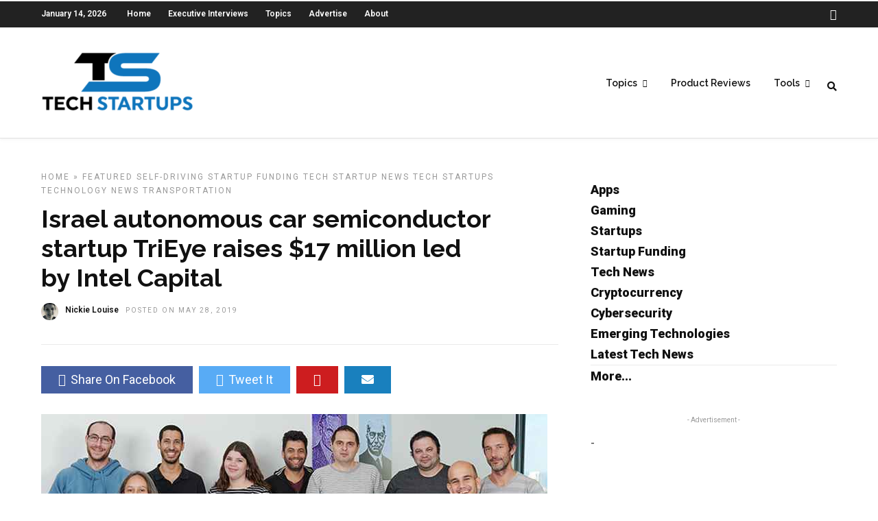

--- FILE ---
content_type: text/html; charset=utf-8
request_url: https://www.google.com/recaptcha/api2/aframe
body_size: 265
content:
<!DOCTYPE HTML><html><head><meta http-equiv="content-type" content="text/html; charset=UTF-8"></head><body><script nonce="uq_Onq34ol2ldeB_2bzC4A">/** Anti-fraud and anti-abuse applications only. See google.com/recaptcha */ try{var clients={'sodar':'https://pagead2.googlesyndication.com/pagead/sodar?'};window.addEventListener("message",function(a){try{if(a.source===window.parent){var b=JSON.parse(a.data);var c=clients[b['id']];if(c){var d=document.createElement('img');d.src=c+b['params']+'&rc='+(localStorage.getItem("rc::a")?sessionStorage.getItem("rc::b"):"");window.document.body.appendChild(d);sessionStorage.setItem("rc::e",parseInt(sessionStorage.getItem("rc::e")||0)+1);localStorage.setItem("rc::h",'1768412248406');}}}catch(b){}});window.parent.postMessage("_grecaptcha_ready", "*");}catch(b){}</script></body></html>

--- FILE ---
content_type: text/css
request_url: https://techstartups.com/wp-content/themes/grandnews_new/css/screen.css
body_size: 23466
content:
/*------------------------------------------------------------------
[Master Stylesheet]

Project:	Grand News Wordpress Theme
Version:	1.0
Last change:	12/04/16 [initial release]
Assigned to:	ThemeGoods
Primary use:	Wordpress Theme 
-------------------------------------------------------------------*/

@import "reset.css";
@import "wordpress.css";

/*------------------------------------------------------------------
[Color codes]

Background:	#ffffff (white)
Content:	#444444 (grey)
Header:		#222222 (dark grey)
Footer:		#ffffff (white)

a (standard):	#222222 (dark grey)
a (hover):		#000000 (black)a (active):		#000000 (black)

-------------------------------------------------------------------*/


/*------------------------------------------------------------------
[Typography]

Body copy:		14px/1.7em 'Roboto', 'Helvetica Neue', Arial,Verdana,sans-serif
Header:			30px/1.65em 'Raleway', 'Georgia', Arial,Verdana,sans-serif
Input, textarea:	14px 'Roboto', 'Helvetica Neue', Arial,Verdana,sans-serif
Sidebar heading:	14px 'Roboto', 'Helvetica Neue', Arial,Verdana,sans-serif
-------------------------------------------------------------------*/


/*------------------------------------------------------------------
[Table of contents]

1. Body
2. Navigation / .top_bar
3. Footer / #footer
4. Content / #page_content_wrapper
5. Social Sharing / #social_share_wrapper
6. Sidebar / .sidebar_wrapper
7. Form & Input
8. Pagination / .pagination
9. Widgets
10. Grid Columns Elements
11. Contact Form Captcha / #captcha-wrap
12. Grid Rotator Plugin
13. Woocommerce
-------------------------------------------------------------------*/

body
{
	background: #ffffff;
	font-family: 'Roboto', 'Helvetica Neue', Arial,Verdana,sans-serif;
	padding: 0;
	margin: 0;
	color: #444;
	font-weight: 400;
	-webkit-font-smoothing: antialiased;
	font-size: 14px;
	line-height: 1.7;
	word-wrap: break-word;
	-webkit-overflow-scrolling: touch;
}

body.overflow_hidden
{
	overflow: hidden;
}

body.loading #wrapper
{
	opacity: .3;
}

body.notouch
{
	-webkit-overflow-scrolling: auto !important;
}

.floatleft
{
	float: left !important;
}

.floatright
{
	float: right !important;
}

.textcenter
{
	text-align: center;
}

.divider
{
	clear: both;
}

.hidden
{
	display: none;
}

#wrapper
{
	float: left;
	width: 100%;
	-webkit-transition: -webkit-transform 500ms ease;
	-moz-transition: transform 500ms ease;
	-o-transition: -o-transform 500ms ease;
	transition: transform 500ms ease;
	padding-top: 52px; /* Default menu height */
}

#wrapper.hasbg
{
	padding-top: 0 !important;
}

hr
{
	height: 1px;
	border: 0;
	border-top: 1px solid #ebebeb;
	background: transparent;
	margin: auto;
	width: 100%;
	clear: both;
}

hr.post_divider
{
	margin-top: 10px;
}

hr.post_divider.double
{
	margin-top: 2px;
}

a
{
	color: #222;
	text-decoration: none;
	-webkit-transition: color .2s linear, background .1s linear;
	-moz-transition: color .2s linear, background .1s linear;
	-ms-transition: color .2s linear, background .1s linear;
	-o-transition: color .2s linear, background .1s linear;
	transition: color .2s linear, background .1s linear;
}

a:hover, .post_header h5 a:hover
{
	color: #000;
	text-decoration: none;
}

a:active, .post_header h5 a:active
{
	color: #000;
	text-decoration: none;
}

a.comment-reply-link
{
	color: #222;
}

.mobile_menu_wrapper #searchform
{
	background: #333;
	width: 100%;
}

.mobile_menu_wrapper #searchform input[type=text]
{
	background: transparent;
	width: 80%;
	width: calc(100% - 35px);
	border: 0;
	display: inline-block;
	color: #fff;
}

.mobile_menu_wrapper #searchform button
{
	background: transparent;
	display: inline-block;
	border: 0;
}

.mobile_menu_wrapper #searchform button i
{
	color: #fff;
	font-size: 13px;
	opacity: 0.5;
}

.mobile_menu_wrapper .widget_search #searchform
{
	background: transparent !important;
	width: 100%
}

.mobile_menu_wrapper .widget_search #searchform input[type=text]
{
	background: #333;
	width: 100%;
}

h1
{
	font-size: 34px;
}

h2
{
	font-size: 30px;
}

h3
{
	font-size: 26px;
}

h3#reply-title
{
	font-size: 18px;
	display: none;
}

h4
{
	font-size: 22px;
}

h5
{
	font-size: 18px;
}

h5.related_post, .fullwidth_comment_wrapper h5.comment_header
{
	text-align: center;
}

h6
{
	font-size: 16px;
}

h7
{
	font-size: 16px;
}

h1, h2, h3, h4, h5, h6, h7
{
	color: #222;
	font-family: 'Roboto', 'Georgia', Arial,Verdana,sans-serif;
	letter-spacing: 0px;
	font-weight: 600;
}

.space
{
	margin-bottom: 5px;
}

.middle
{
	vertical-align: -30%;
}

pre, code, tt 
{
	font: 12px 'andale mono', 'lucida console', monospace;
	line-height:1.5;
	padding: 15px 10px 15px 10px;
	display: block; 
	overflow: auto; 
	margin-top: 20px;
	margin: 20px 0 20px 0;
	width:92%;
	border: 0;
	color: #000;
	border-top: 1px solid #ccc;
	border-bottom: 1px solid #ccc;
}

.clear
{
	clear: both;
}

img.mid_align
{ 
	vertical-align: middle;
	margin-right: 5px;
	border: 0;
}

.fullwidth_comment_wrapper
{
	width: 100%;
	float: left;
	padding: 30px 30px 0 30px;
	margin-bottom: 50px;
	box-sizing: border-box;
	background: #f2f2f2;
}

.fullwidth_comment_wrapper:empty
{
	display: none;
}

.woocommerce #commentform
{
	margin-left: 0;
}

#commentform .comment-form-cookies-consent label
{
	display: inline;
	position: relative;
    top: -2px;
}

.logged-in-as
{
	display: none;
}

#commentform p.comment-form-author, #commentform p.comment-form-email, #commentform p.comment-form-url
{
	width: 30.99%;
	float: left;
	margin-right: 3.5%;
}

.woocommerce-Reviews #commentform p.comment-form-author, 
.woocommerce-Reviews #commentform p.comment-form-email
{
	width: 48%;
}

.woocommerce-Reviews #commentform p.comment-form-email
{
	float: right;
}

.woocommerce #review_form #respond p.comment-form-cookies-consent
{
	clear: both;
	width: 100%;
	margin-bottom: 20px;
}

#commentform p.comment-form-url
{
	margin-right: 0;
}

::-webkit-input-placeholder 
{
   color: #999;
   font-style: italic;
}

:-moz-placeholder 
{ 
   color: #999; 
   font-style: italic;
}

::-moz-placeholder 
{  
   color: #999; 
   font-style: italic;
}

:-ms-input-placeholder 
{  
   color: #999;
   font-style: italic;
}

#contact_form
{
	margin-top: 20px;
}

#reponse_msg
{
	margin-top: 10px;
	font-weight: bold;
}

#contact_form input[type="text"], #contact_form textarea, #commentform input[type="text"], #commentform input[type="email"], #commentform input[type="url"], #commentform textarea 
{
  margin-bottom: 15px;
  width: 100%;
  -moz-box-sizing: border-box;
  box-sizing: border-box;
}

#commentform input[type=text]:focus, #commentform input[type=email]:focus, #commentform input[type=url]:focus, #commentform textarea:focus
{
	border-color: #444;
}

.dropcap1
{
	display: block;
	float: left;
	margin: -1px 8px 0 0;
	font-size: 70px;
	line-height: 70px;
	text-shadow: none;
}

blockquote
{
	font-size: 22px;
	margin: auto;
	padding-top: 20px;
	padding-bottom: 20px;
	margin-top: 20px;
	margin-bottom: 20px;
	text-align: center;
	font-style: italic;
	position: relative;
}

.post_header blockquote p
{
	text-align: center;
}

blockquote:before 
{
    background: #fff;
    color: black;
    content: "\201C";
    left: 50%;
    padding: 0 15px;
    position: absolute;
    top: -0.5em;
    -webkit-transform: translateX(-50%);
    -ms-transform: translateX(-50%);
    transform: translateX(-50%);
}

blockquote:after 
{
    border: 1px solid #e1e1e1;
    border-left: 0;
    border-right: 0;
    bottom: 0;
    content: "";
    display: block;
    left: 50%;
    margin-left: -4.5em;
    position: absolute;
    top: 0;
    width: 9em;
    z-index: -1;
}

blockquote p
{
	padding: 0 !important;
}

blockquote h2
{
	font-weight: normal;
	font-size: 22px;
}

blockquote h3
{
	font-weight: normal;
	font-size: 20px;
}

#respond
{
	width: 100%;
	float: left;
}

#respond.comment-respond
{
	margin-bottom: 20px;
}

#commentform > p.comment-form-comment
{
	padding-bottom: 0;
}

#commentform textarea
{
	margin-bottom: 10px;
}

#commentform input[type=submit]
{
	margin-top: 10px;
    font-size: 15px;
    padding: 8px 20px 8px 20px;
}

/*------------------------------------------------------------------
[2. Navigation]
*/

#logo_wrapper
{
	text-align: center;
	padding: 50px 0 40px 0;
	overflow: hidden;
	position: relative;
    z-index: 3;
	
	-webkit-transition: all 0.3s ease;
	-moz-transition: all 0.3s ease;
	-o-transition: all 0.3s ease;
	-ms-transition: all 0.3s ease;
	transition: all 0.3s ease;
}

.top_bar.scroll #logo_wrapper
{
	height: 0;
	padding: 0;
}

.top_bar.scroll #logo_wrapper .social_wrapper
{
	display: none;
}

.logo_container
{
	display: table;
	width: 100%;
	height: 100%;
}

.logo_align
{
	display: table-cell;
	vertical-align: middle;
}

.logo_wrapper
{
	margin: 0;
	display: inline-block;
	line-height: 0;
	
	-webkit-transition: margin 0.3s, display 0.3s;
	-moz-transition: margin 0.3s, display 0.3s;
	transition: margin 0.3s, display 0.3s;
}

.logo_wrapper.hidden
{
	display: none;
}

.logo_wrapper img.zoom
{
	transform: scale(0.8) !important;
}

.above_top_bar
{
	height: 40px;
	background: #111;
	position: relative;
	z-index: 3;
}

.header_style_wrapper
{
	width: 100%;
	float: left;
	position: fixed;
	top: 0;
	left: 0;
	z-index: 9;
	display: block;
	box-shadow: 0px 1px 5px rgba(190, 190, 190, 0.2);
}

body.admin-bar .header_style_wrapper, body.admin-bar #post_info_bar.scroll
{
	padding-top: 32px;
}

.header_style_wrapper.nofixed
{
	display: none;
}

.top_bar
{
	padding: 0;
	box-sizing: border-box;
	width: 100%;
	background: #fff;
	background: rgb(256,256,256,0.95);
	background: rgba(256,256,256,0.95);
	float: left;
	
	-webkit-transition: height 0.5s, background 0.5s;
	-moz-transition: height 0.5s, background 0.5s;
	transition: height 0.5s, background 0.5s;
}

.top_bar.scroll
{
	box-shadow: 0px 1px 5px rgba(190, 190, 190, 0.2);
	border-bottom: 1px solid #e1e1e1;
}

#mobile_menu
{
	display: none;
	cursor: pointer;
}

#menu_wrapper
{
	width: 100%;
	margin: auto;
}

#nav_wrapper
{
	float: left;
	width: 100%;
	height: 100%;
	text-align: center;
	border-top: 1px solid #e1e1e1;
	border-bottom: 1px solid #e1e1e1;
}

.top_bar.scroll #nav_wrapper
{
	border: 0;
}

#menu_border_wrapper > div
{
	width: 100%;
}

#menu_border_wrapper .notice
{
	padding: 10px 0 10px 0;
}

#mobile_nav_icon 
{
	display: inline-block;
	border-bottom: 9px double #444;
	border-top: 3px solid #444;
	height: 3px;
	width: 25px;
	-webkit-transition: all 0.2s ease;
	-moz-transition: all 0.2s ease;
	-o-transition: all 0.2s ease;
	-ms-transition: all 0.2s ease;
	transition: all 0.2s ease;

	cursor: pointer;
	position: relative;
	margin-left: 10px;
	top: 3px;
}

#search_icon, #page_share
{
	display: inline-block;
	font-size: 14px;
	line-height: 14px;
	color: #222;
	margin-left: 10px;
}

#menu_border_wrapper, #logo_right_button
{
	display: inline-block;
}

#logo_right_button #search_icon i
{
	font-size: 14px;
}

.header_cart_wrapper
{
	display: inline-block;
	margin-left: 10px;
	position: relative;
}

.header_cart_wrapper a
{
	color: #222;
}

.header_cart_wrapper .cart_count
{
	position: absolute;
	top: -10px;
	right: -10px;
	font-size: 9px;
	border-radius: 50px;
	background: #da0081;
	color: #fff;
	z-index: 2;
	width: 16px;
	height: 16px;
	line-height: 16px;
	font-weight: 600;
	text-align: center;
}

.header_cart_wrapper i
{
	font-size: 18px !important;
	margin-right: 0 !important;
}

.post_share_wrapper
{
	display: inline-block;
}

.post_share_wrapper a
{
	color: #222;
}

.mobile_menu_wrapper
{
	right: 0px;
	
	-webkit-transition: -webkit-transform 500ms ease;
	-moz-transition: transform 500ms ease;
	-o-transition: -o-transform 500ms ease;
	transition: transform 500ms ease;
	
	-webkit-transform: translate(360px, 0px);
	-ms-transform: translate(360px, 0px);
	transform: translate(360px, 0px);
	-o-transform: translate(360px, 0px);
	
	-webkit-backface-visibility: hidden;
	-webkit-font-smoothing: subpixel-antialiased;
	 -webkit-overflow-scrolling: touch;
	 
	 width: 360px;
	 padding: 43px;
	 box-sizing: border-box;
	 background: #111111; 
	 position: fixed;
	 top: 0px;
	 height: 100%;
	 z-index: 999;
	 color: #999;
}

body.admin-bar .mobile_menu_wrapper
{
	padding-top: 65px;
}

body.admin-bar #close_mobile_menu
{
	top: 61px;
}

body.js_nav .mobile_menu_wrapper
{
	-webkit-transform: translate(0px, 0px);
	-moz-transform: translate(0px, 0px);
	transform: translate(0px, 0px);
	overflow-y: scroll !important;
	-webkit-overflow-scrolling: touch;
}

#close_mobile_menu
{
	position: fixed;
    top: 0;
    left: 0;
    width: 100%;
    height: 100%;
    z-index: -1;
}

#close_mobile_menu.open 
{
    z-index: 99;
}

.mobile_main_nav, #sub_menu
{
	margin-bottom: 40px;
	list-style: none;
	overflow: hidden;
	width: 100%;
}

#close_mobile_menu_button
{
	float: right;
	margin-bottom: 10px;
	font-size: 11px;
	border-radius: 50px;
	background: #444444;
	text-align: center;
	width: 20px;
	height: 20px;
	line-height: 20px;
	color: #fff;
}

#sub_menu .sub-menu
{
	margin-left: 15px;
	list-style: circle;
}

#sub_menu li
{
	width: 100%;
}

.mobile_main_nav li a, #sub_menu li a
{
	color: #777;
	width: 100%;
	display: block;
	font-size: 14px;
	line-height: 3em;
	font-weight: 900;
	text-transform: uppercase;
	font-family: 'Roboto', 'Georgia', Arial,Verdana,sans-serif;
}

.mobile_main_nav li.menu-item-has-children > a:after
{
	font-size: 11px;
	position: absolute;
	left: 320px;
	font-family: 'FontAwesome';
	content: "\f054";
	margin-top: 1px;
}

.mobile_main_nav li ul.sub-menu
{
	display: none;
}

.mobile_main_nav.mainnav_in
{
	-webkit-animation: mainNavIn 0.2s;
	animation: mainNavIn 0.2s;
}

.mobile_main_nav.mainnav_out
{
	-webkit-animation: mainNavOut 0.2s;
	animation: mainNavOut 0.2s;
}

#sub_menu.subnav_out
{
	-webkit-animation: subNavOut 0.2s;
	animation: subNavOut 0.2s;
}

#sub_menu.subnav_in
{
	-webkit-animation: subNavIn 0.2s;
	animation: subNavIn 0.2s;
}

#sub_menu li ul a:after
{
	display: none;
}

#menu_back
{
	text-transform: uppercase;
	letter-spacing: 2px;
	font-size: 10px !important;
	margin-bottom: 5px;
}

#menu_back:before
{
	font-size: 12px;
	margin-right: 0.7em;
	position: relative;
	top: -1px;
	display: inline;
	font-family: 'FontAwesome';
	content: "\f104";
}

.overlay_background_title
{
	background-color: rgba(0, 0, 0, 0.9);
	position: absolute;
	z-index: 2;
	top: 0;
	left:0;
	width: 100%;
	height: 100%;
}

#overlay_background, #overlay_background_search
{
	opacity: 0;
	visibility: hidden;
	background-color: rgba(0, 0, 0, 0.9);
	position: fixed;
	z-index: 10;
	top: 0;
	left:0;
	width: 100%;
	height: 100%;
	
	-webkit-transition: all 0.5s;
	-moz-transition: all 0.5s;
	transition: all 0.5s;
}

#overlay_background.share_open
{
	background-color: rgba(0, 0, 0, 0.9);
}

#overlay_background.visible
{
	opacity: 1;
	visibility: visible;
}

body.js_nav #overlay_background 
{
  visibility: visible;
  opacity: 1;
}

#overlay_background_search.visible
{
	visibility: visible;
	opacity: 1;
	overflow-y: auto;
}

#overlay_background_search #search_close_button
{
	position: absolute;
	top: 30px;
	text-align: center;
	color: #fff;
	width: 100%;
	font-size: 22px;
}

#overlay_background_search .search_wrapper
{
	width: 100%;
	height: 100%;
}

#overlay_background_search .search_wrapper .search_content
{
	margin-top: 100px;
}

#overlay_background_search .search_wrapper .search_content #searchform
{
	width: 50%;
	margin: auto;
}

#overlay_background_search .search_wrapper .search_content #searchform button
{
	display: none;
}

#overlay_background_search .search_wrapper .search_content #searchform .search_tagline
{
	font-size: 14px;
	letter-spacing: 2px;
	text-transform: uppercase;
	color: #999;
	text-align: center;
	padding: 0 0 30px 0;
	border-bottom: 1px solid rgba(256,256,256,0.2);
}

#overlay_background_search .search_wrapper .search_content #searchform input[type=text]#s
{
	width: 100%;
	background: transparent;
	font-size: 70px;
	font-weight: 600;
	text-align: center;
	color: #fff;
	border: 0;
}

#overlay_background_search .search_wrapper .search_content #searchform input[type=text]#s::-webkit-input-placeholder 
{ 
    color: #fff;
    font-weight: 600;
    font-style: normal;
}
#overlay_background_search .search_wrapper .search_content #searchform input[type=text]#s:-moz-placeholder 
{ 
   	color: #fff;
    font-weight: 600;
	opacity:  1;
	font-style: normal;
}
#overlay_background_search .search_wrapper .search_content #searchform input[type=text]#s::-moz-placeholder 
{ 
   	color: #fff;
    font-weight: 600;
   	opacity:  1;
   	font-style: normal;
}
#overlay_background_search .search_wrapper .search_content #searchform input[type=text]#s:-ms-input-placeholder 
{ 
   	color: #fff;
    font-weight: 600;
    font-style: normal;
}
#overlay_background_search .search_wrapper .search_content #searchform input[type=text]#s:placeholder-shown 
{ 
  	color: #fff;
    font-weight: 600;
    font-style: normal;
}

#autocomplete
{
    display: none;
	position: absolute;
    z-index: 1001;
	width: 50%;
	background: transparent;
}

#autocomplete.visible
{
	display: block;
}

@-moz-document url-prefix() { 
  #autocomplete {
     margin-top: 20px;
  }
}

#autocomplete ul 
{
    margin: 0;
    padding: 0;
    padding-top: 10px;
    border: 0;
    float: left;
    list-style: none;
    width: 100%;
}
#autocomplete li
{
    display:block;
    clear:both;
    float: left;
    width: 100%;
    padding: 10px 15px 10px 15px;
    box-sizing: border-box;
}
#autocomplete li:first-child
{
	margin-top: 10px;
}

#autocomplete li:last-child
{
	margin-top: 10px;
	border: 0;
}

#autocomplete li .search_thumb
{
	width: 120px;
	height: auto;
	border-radius: 0;
}

#autocomplete li .post_type_icon
{
	width: 120px;
	height: 80px;
	line-height: 80px;
	border-radius: 0;
	background: #222;
	text-align: center;
	box-sizing: border-box;
}

#autocomplete li .post_type_icon i
{
	line-height: 70px;
	font-size: 18px;
}

#autocomplete li.view_all
{
	font-weight: bold;
	margin-top: 0;
	padding: 30px;
	margin-top: 20px;
	text-align: center;
	font-size: 18px;
	border-top: 1px solid rgba(256,256,256,0.2);
}
#autocomplete li .ajax_post
{
	float:left;
	width: calc(100% - 135px);
	margin-left: 15px;
}

#autocomplete li .post_detail
{
	font-size: 12px;
}

#autocomplete a , #autocomplete a h6
{
	color: #fff;
}

#autocomplete a h6
{
	font-size: 18px;
}

.header_style_wrapper.fixed .top_bar #menu_border_wrapper .notice
{
	margin-top: 24px;
}

.nav, .subnav, .nav_page_number
{
	list-style: none;
	padding: 10px 0 10px 0;
}

.subnav
{
	background: none;
}

.nav > li, .nav_page_number > li
{
	display: inline-block;
}

.nav_page_number
{
	margin-top: 2px;
}

#menu_wrapper .nav ul, #menu_wrapper div .nav
{
	list-style: none;
	display: block;
	padding: 0;
	margin: 0;
	margin-bottom: 0;
}

#menu_wrapper .nav ul li, #menu_wrapper div .nav li
{
	display: inline-block;
	margin: 0;
	padding:0;
	background-color: rgba(256, 256, 256, 0);
}

#menu_wrapper .nav ul li ul li, #menu_wrapper div .nav li ul li
{
	clear: both;
	width: 100%;
	padding: 0 !important;
	margin: 0;
	text-align: left !important;
}

#menu_wrapper .nav ul li:last-child, #menu_wrapper div .nav li:last-child
{
	margin-right: 0;
}

#menu_wrapper .nav ul li a, #menu_wrapper div .nav li > a
{
	display: inline-block;
	padding: 0;
	margin: 0;
	color: #666;
	font-size: 12px;
	padding: 18px 15px 15px 15px;
	font-weight: 400;
	font-family: 'Roboto', 'Helvetica Neue', Arial,Verdana,sans-serif;
	text-transform: uppercase;
	
	-webkit-transition: padding 0.3s;
	-moz-transition: padding 0.3s;
	transition: padding 0.3s;
}

.top_bar.fullscreen_video #menu_wrapper div .nav > li > a, .top_bar.fullscreen_video i, .top_bar.fullscreen_video #searchform label, .top_bar.hasbg #menu_wrapper div .nav > li > a, .top_bar.hasbg i, .top_bar.hasbg
{
	color: #fff !important;
}

#menu_wrapper .nav li.arrow > a:after, #menu_wrapper div .nav li.arrow > a:after, #menu_wrapper .nav li.catmenu > a:after, #menu_wrapper div .nav li.catmenu > a:after, #menu_wrapper .nav li.catmenu2 > a:after, #menu_wrapper div .nav li.catmenu2 > a:after
{
	text-decoration: inherit;
	-webkit-font-smoothing: antialiased;
	display: inline;
	width: auto;
	height: auto;
	line-height: normal;
	vertical-align: 10%;
	background-image: none;
	background-position: 0% 0%;
	background-repeat: repeat;
	font-family: 'FontAwesome';
	content: "\f107";
	float: right;
	margin-left: 8px;
	margin-top: 5px;
}

#menu_wrapper .nav ul li.arrow > a:after, #menu_wrapper div .nav li.arrow > a:after
{
	font-size: 11px;
}

#menu_wrapper .nav ul li a.hover, #menu_wrapper .nav ul li a:hover, #menu_wrapper div .nav li a.hover, #menu_wrapper div .nav li a:hover
{
	color: #444;
}

#menu_wrapper div .nav > li.current-menu-item > a, #menu_wrapper div .nav > li.current-menu-parent > a, #menu_wrapper div .nav > li.current-menu-ancestor > a
{
	color: #444;
}

#menu_wrapper .nav ul li ul, #menu_wrapper div .nav li ul
{
	display: none;
	list-style: none;
	background: #fff;
	position: absolute;
 	padding: 0 0 0 0;
 	width: 220px;
 	height: auto;
 	z-index: 10; 
	margin: 0;
	margin-left: -5px;
	margin-top: 0;
	z-index: 9;
	border: 0;
	border: 1px solid #e1e1e1;
	box-shadow: 0 8px 15px rgba(0, 0, 0, 0.1);
}


#menu_wrapper .nav ul li ul li ul, #menu_wrapper div .nav li ul li ul
{
	position: absolute;
	left: 220px;
	margin-top: -45px;
	margin-left: 0;
	display: none;
	z-index: 9;
	opacity: 1;
}

#menu_wrapper .nav ul li ul li ul:before, #menu_wrapper div .nav li ul li ul:before
{
	display: none;
}

#menu_wrapper .nav ul li:hover ul, #menu_wrapper div .nav li:hover ul
{
	display: block;
}

#menu_wrapper div .nav li ul li a, #menu_wrapper div .nav li.current-menu-item ul li a, #menu_wrapper div .nav li ul li.current-menu-item a,#menu_wrapper .nav ul li ul li a, #menu_wrapper .nav ul li.current-menu-item ul li a, #menu_wrapper .nav ul li ul li.current-menu-item a, #menu_wrapper div .nav li.current-menu-parent ul li a, #menu_wrapper div .nav li ul li.current-menu-parent a
{
	display: block;
	background: transparent;
	height: auto;
}

#menu_wrapper .nav ul li ul li a, #menu_wrapper div .nav li ul li a, #menu_wrapper div .nav li.current-menu-parent ul li a
{
	width: 180px;
	display: block;
	border-top: 0;
	margin: 0;
	font-size: 11px;
	padding: 10px 20px 10px 20px;
	letter-spacing: 0;
	font-weight: 400;
	text-transform: none;
	border-bottom: 1px solid #e1e1e1;
	
	-webkit-transition: color .2s linear, background .2s linear;
	-moz-transition: color .2s linear, background .2s linear;
	-ms-transition: color .2s linear, background .2s linear;
	-o-transition: color .2s linear, background .2s linear;
	transition: color .2s linear, background .2s linear;
}

#menu_wrapper .nav ul li ul li ul li a:hover, #menu_wrapper .nav ul li ul li ul li a:hover, #menu_wrapper div .nav li ul li ul li a:hover, #menu_wrapper div .nav li ul li ul li a:hover, #menu_wrapper div .nav li.current-menu-item ul li ul li a:hover, #menu_wrapper div .nav li.current-menu-parent ul li ul li a:hover
{
	color: #444;
}

#menu_wrapper .nav ul li.megamenu > ul, #menu_wrapper div .nav li.megamenu > ul, #menu_wrapper .nav ul li.catmenu > .catmenu_wrapper, #menu_wrapper div .nav li.catmenu > .catmenu_wrapper, #menu_wrapper .nav ul li.catmenu2 > .catmenu_wrapper, #menu_wrapper div .nav li.catmenu2 > .catmenu_wrapper
{
	position: absolute;
	width: 960px;
	left: 0;
	right: 0;
	margin-left:auto;
    margin-right:auto;
    padding: 15px;
	box-sizing: border-box;
	box-shadow: 0 32px 60px rgba(0, 0, 0, 0.1);
}

#menu_wrapper .nav ul li.catmenu2 > .catmenu_wrapper, #menu_wrapper div .nav li.catmenu2 > .catmenu_wrapper
{
	padding-bottom: 0;
}

#menu_wrapper .nav ul li.catmenu > ul.catmenu_wrapper.sub-menu, #menu_wrapper div .nav li.catmenu > ul.sub-menu
{
	display: none !important;
}

#menu_wrapper .nav ul li:not(.megamenu) ul.sub-menu li.arrow > a:after, #menu_wrapper div .nav li:not(.megamenu) ul.sub-menu li.arrow > a:after
{
	font-size:11px;
	margin-left: 0.5em;
	text-decoration: inherit;
	-webkit-font-smoothing: antialiased;
	display: inline;
	width: auto;
	height: auto;
	line-height: normal;
	vertical-align: 10%;
	background-image: none;
	background-position: 0% 0%;
	background-repeat: repeat;
	margin-top: 0;
	font-family: 'FontAwesome';
	content: "\f105";
	float: right;
	margin-right: 0px;
	margin-top: 5px;
}

#menu_wrapper div .nav li.megamenu ul li
{
	display: block;
	box-sizing: border-box;
	clear: none;
	float: left;
	border-left: 1px solid #eeeeee;
}

#menu_wrapper div .nav li.megamenu ul li.hidden > a
{
	display: none;
}

#menu_wrapper div .nav li.megamenu ul li:first-child
{
	border: 0;
}

#menu_wrapper div .nav li.megamenu.col2 ul li
{
	width: 50%;
	padding: 0px 12px;
}

#menu_wrapper div .nav li.megamenu.col3 ul li
{
	width: 33.3%;
	padding: 0px 12px;
}

#menu_wrapper div .nav li.megamenu.col4 ul li
{
	width: 25%;
	padding: 0px 12px;
}

#menu_wrapper .nav ul li.megamenu ul li ul, #menu_wrapper div .nav li.megamenu ul li ul
{
	position: relative;
	width: 100%;
	margin: 0;
	border: 0;
	box-shadow: 0 0 0;
	display: block !important;
	opacity: 1 !important;
	left: 0;
}

#menu_wrapper .nav ul li.megamenu ul li ul li, #menu_wrapper div .nav li.megamenu ul li ul li
{
	width: 100% !important;
	border: 0 !important;
}

#menu_wrapper div .nav li.megamenu ul li > a, #menu_wrapper div .nav li.megamenu ul li > a:hover, #menu_wrapper div .nav li.megamenu ul li  > a:active
{
	width: 100%;
	color: #444;
	box-sizing: border-box;
	background: transparent;
	border: 0;
}

#menu_wrapper .nav ul li.megamenu ul li ul li a:before, #menu_wrapper div .nav li.megamenu ul li ul li a:before
{
	text-decoration: inherit;
	-webkit-font-smoothing: antialiased;
	display: inline;
	width: auto;
	height: auto;
	line-height: normal;
	vertical-align: 10%;
	background-image: none;
	background-position: 0% 0%;
	background-repeat: repeat;
	margin-top: 0;
	font-family: 'FontAwesome';
	content: "\f105";
	float: left;
	margin-right: 8px;
	margin-top: 4px;
}

#menu_wrapper .nav ul li.megamenu ul li ul li a:hover, #menu_wrapper div .nav li.megamenu ul li ul li a:hover, #menu_wrapper .nav ul li.megamenu ul li ul li a:active, #menu_wrapper div .nav li.megamenu ul li ul li a:active
{
	color: #444;
	background: #f9f9f9;
	width: auto;
}

#menu_wrapper div .nav li.megamenu ul li a:after
{
	display: none;
}

#menu_wrapper .nav ul li.megamenu ul li ul li, #menu_wrapper div .nav li.megamenu ul li ul li a
{
	width: auto;
	display: inline-block;
	margin-left: 20px;
	padding: 7px 20px 7px 5px;
	border: 0 !important;
}

@media only screen and (min-width: 1100px) {
	#menu_wrapper .nav ul li.megamenu > ul, #menu_wrapper div .nav li.megamenu > ul, #menu_wrapper .nav ul li.catmenu > .catmenu_wrapper, #menu_wrapper div .nav li.catmenu > .catmenu_wrapper, #menu_wrapper .nav ul li.catmenu2 > .catmenu_wrapper, #menu_wrapper div .nav li.catmenu2 > .catmenu_wrapper
	{
		max-width: 1425px;
		width: 100%;
		width: calc(100% - 180px);
		box-sizing: border-box;
	}
}

#menu_wrapper .nav ul li.catmenu > .catmenu_wrapper, #menu_wrapper div .nav li.catmenu > .catmenu_wrapper, #menu_wrapper .nav ul li.catmenu2 > .catmenu_wrapper, #menu_wrapper div .nav li.catmenu2 > .catmenu_wrapper
{
	background: #fff;
	padding-top: 20px;
	border: 1px solid #e1e1e1;
	display: none;
}

#menu_wrapper div .nav li.catmenu2 > .catmenu_wrapper .one_half, #menu_wrapper div .nav li.catmenu2 > .catmenu_wrapper .one_third
{
	text-align: left;
}

#menu_wrapper div .nav li.catmenu2 > .catmenu_wrapper .one_third .post_img
{
	margin-bottom: 10px;
}

#menu_wrapper div .nav li.catmenu2 > .catmenu_wrapper .one_third h6
{
	line-height: 1.5;
}

#menu_wrapper div .nav li.catmenu2 > .catmenu_wrapper .one_half
{
	font-size: 14px;
	margin-bottom: 15px;
}

#menu_wrapper div .nav li.catmenu2 > .catmenu_wrapper .post_circle_thumb
{
	margin-right: 15px;
}

#menu_wrapper div .nav li.catmenu2 > .catmenu_wrapper h2.widgettitle
{
	margin-bottom: 20px;
}

#menu_wrapper div .nav li.catmenu2 > .catmenu_wrapper a.post_title
{
	color: #111;
	text-align: left;
}

#top_menu
{
	float: left;
	display: block;
	list-style: none;
}

#top_menu li
{
	float: left;
	margin-right: 25px;
}

#top_menu li a, .above_top_bar .today_time
{
	font-size: 12px;
	font-weight: 600;
	color: #ccc;
	line-height: 40px;
}

#top_menu li ul, #footer_menu li ul
{
	display: none;
}

.above_top_bar .today_time
{
	float: left;
	margin-right: 30px;
}

/*------------------------------------------------------------------
[3. Footer]
*/

.footer_photostream_wrapper
{
	margin-top: 40px;
	text-align: center;
}

.footer_photostream_wrapper i
{
	margin-right: 5px;
}

.footer_photostream
{
	margin-top: 20px;
}

.footer_photostream li
{
	width: 12.5%;
	margin: 0;
	display: inline;
	float: left;
	line-height: 0;
}

.footer_photostream li a
{
	line-height: 0;
}

.footer_photostream li img
{
	width: 100%;
	height: auto;
}

.footer_photostream_wrapper h2.widgettitle
{
	text-transform: uppercase;
	display: inline-block;
	margin: 40px 0 30px 0;
}

.footer_bar
{
	width: 100%;
	margin: auto;
	padding: 0 0 10px 0;
	float: left;
	background: #fff;
}

.footer_bar.noborder
{
	border: 0 !important;
}

.footer_bar.noborder .footer_bar_wrapper
{
	border: 0 !important;
}

#footer 
{
	width: 100%;
	margin: auto;
	padding-bottom: 50px;
	word-wrap: break-word;
	margin-bottom: 0;
	padding-top: 50px;
	float: left;
}

#footer a
{
	color: #000;
}

#footer a:hover, #footer a:active
{
	color: #000;
}

#footer .sidebar_widget li.widget_mc4wp_widget
{
	background: transparent;
}

#footer .sidebar_widget li h2.widgettitle
{
	margin-bottom: 25px;
	color: #fff;
	text-align: left;
}

#footer .sidebar_widget li h2.widgettitle:before
{
	display: none;
}

#footer .sidebar_widget li h2.widgettitle span
{
	background: transparent;
	padding: 0;
}

#footer .sidebar_widget li.widget_mc4wp_widget h2.widgettitle
{
	color: #999;
}

#footer ul.sidebar_widget
{
	width: 960px;
	list-style: none;
	margin: 0;
	margin: auto;
}

#footer ul.sidebar_widget li ul
{
	list-style: none;
	margin-left: 0;
}

#footer ul.sidebar_widget li ul li ul.children
{
	margin-left: 10px;
	margin-bottom: 0;
}

#footer ul.sidebar_widget li ul li ul.children li:last-child
{
	border: 0;
	margin-bottom: 0;
}

#footer .sidebar_widget.four > li
{
	width: 20%;
	float: left;
	margin-right: 5%;
}

#footer .sidebar_widget.four > li:nth-child(4)
{
	margin-right: 0;
	width: 25%;
}

#footer .sidebar_widget.three > li
{
	width: 30.99%;
	float: left;
	margin-right: 3.5%;
}

#footer .sidebar_widget.three > li:nth-child(3)
{
	margin-right: 0 !important;
	float: right;
	width: 30.99%;
}

#footer .sidebar_widget.two > li
{
	width: 48%;
	float: left;
	margin-right: 2%;
}

#footer .sidebar_widget.two > li:nth-child(2)
{
	margin-right: 0;
	width: 50%;
}

#footer .sidebar_widget.one > li
{
	width: 100%;
	clear: both;
	float: left;
	margin-bottom: 30px;
}

#footer ul.sidebar_widget li ul.posts.blog li img
{
	float: left;
    margin: 0 10px 10px 0;
    width: 90px;
}

#footer ul.sidebar_widget li ul.posts.blog li
{
	clear: both !important;
	float: left;
	border: 0;
	margin: 0 0 20px 0;
}

#footer ul.sidebar_widget li ul li
{
	margin: 0 0 10px 0;
}

#footer ul.sidebar_widget li ul li ul.sub-menu
{
	margin-left: 15px;
}

#footer ul.sidebar_widget li ul.flickr li
{
	margin: 0 2% 0 0;
	border-bottom: 0;
	width: 31%
}

#footer ul.sidebar_widget li ul.flickr li img
{
	width: 100%;
	height: auto;
}

#copyright
{
	float: left;
	width: 50%;
	font-size: 11px;
	font-weight: normal;
	margin-bottom: 10px;
	letter-spacing: 0;
	text-align: left;
}

#copyright p.attachment
{
	display: none;
}

.footer_bar_wrapper
{
	width: 960px;
	margin: auto;
	font-size: 13px;
	font-weight: 600;
	-webkit-transition: -webkit-transform 500ms ease;
	transition: -webkit-transform 500ms ease;
	-webkit-font-smoothing: antialiased;
	clear: both;
	color: #fff;
	border-top: 1px solid #444;
	margin-top: 0;
	padding-top: 20px;
}

#toTop 
{
	width:25px;
    background: #eee;
    opacity: 0;
    text-align:center;
    padding:10px 10px 10px 10px;
    position:fixed; /* this is the magic */
    bottom: 8px; /* together with this to put the div at the bottom*/
    right:8px;
    cursor:pointer;
	transition: color 300ms, background-color 300ms, opacity 300ms;
	-moz-transition: color 300ms, background-color 300ms, opacity 300ms;
	-o-transition: color 300ms, background-color 300ms, opacity 300ms;
	-webkit-transition: color 300ms, background-color 300ms, opacity 300ms;
	z-index: 9;
	display: block;
}

#toTop:hover
{
	opacity: 1 !important;
}

#toTop i
{
	color: #000;
	font-size: 1.5em;
}

/*------------------------------------------------------------------
[4. Content]
*/

#content_wrapper
{
	width: 72%;
	float: left;
	margin: 0;
}

#page_content_wrapper, .page_content_wrapper
{
	width: 960px;
	margin: auto;
	padding-bottom: 40px;
}

#page_content_wrapper.wide, .page_content_wrapper.wide
{
	width: 100%;
}

#page_content_wrapper img, .page_content_wrapper img
{
	max-width: 100%;
	height: auto;
}

.Grand_News_Custom_Ads img
{
	width: 100%;
}

.standard_wrapper, .slider_wrapper.standard_wrapper
{
	width: 960px;
	margin: auto;
}

.one_half .standard_wrapper, .one_third .standard_wrapper, .one_fourth .standard_wrapper, .one_fifth .standard_wrapper, .two_third .standard_wrapper, .one_half .page_content_wrapper, .one_third .page_content_wrapper, .one_fourth .page_content_wrapper, .one_fifth .page_content_wrapper, .two_third .page_content_wrapper
{
    max-width: 100%;
    width: 100%;
    padding: 0;
}

.page_content_wrapper:empty
{
	margin-top: 0 !important;
}

.page_content_wrapper.fullwidth, #page_content_wrapper.fullwidth
{
	width: 100%;
	padding: 0;
}

#content_wrapper .inner
{
	overflow: hidden;
}

#page_content_wrapper .inner
{
	width: 100%;
	margin: auto;
	margin-top: 40px;
}

#page_content_wrapper .inner .inner_wrapper
{
	padding-top: 0;
	float: left;
	width: 100%;
	margin-bottom: 40px;
}

body.single-galleries #page_content_wrapper .inner .inner_wrapper
{
	margin-bottom: 0;
}

.post.type-post
{
	width: 100%;
	margin-bottom: 35px;
	float: left;
	position: relative;
}

.post.type-post.last
{
	margin-bottom: 0;
}

body.search-results .hentry
{
	float: left;
	width: 100%;
	padding-top: 40px;
	margin-bottom: 10px;
}

body.search-results .hentry:first-child
{
	border-top: 0;
}

#page_content_wrapper .inner .sidebar_content .post.type-post.last_post
{
	margin-bottom: 20px;
}

#page_content_wrapper .inner #blog_grid_wrapper.sidebar_content
{
	margin-right: 0;
	padding-right: 0;
	width: 690px;
	box-sizing: border-box;
	margin-bottom: 40px;
}

#page_content_wrapper .inner #blog_grid_wrapper.sidebar_content.left_sidebar
{
	padding-left: 20px;
	padding-right: 0;
}

#blog_grid_wrapper.sidebar_content:not(.full_width) .post.type-post
{
	width: 46%;
}

#page_content_wrapper .inner .sidebar_content.two_cols .post.type-post
{
	float: left;
	width: 48%;
	margin-right: 3.5%;
	margin-bottom: 15px;
	box-sizing: border-box;	
}

#page_content_wrapper .inner .sidebar_content.two_cols.mixed .post.type-post.first-child
{
	float: left;
	width: 100%;
	margin: 0;
}

#page_content_wrapper .inner .sidebar_content.two_cols .post.type-post[data-column=last]
{
	float: right;
	width: 48%;
	margin-right: 0;
	clear: right;
}

#page_content_wrapper .inner .sidebar_content.three_cols .post.type-post
{
	float: left;
	width: 31.29%;
	margin-right: 3%;
	margin-bottom: 20px;
	box-sizing: border-box;	
}

#page_content_wrapper .inner .sidebar_content.three_cols .post.type-post[data-column=last]
{
	float: right;
	margin-right: 0;
	clear: right;
}

body.single .post.type-post
{
	border: 0;
	margin-bottom: 0;
}

.post.type-post.last-child
{
	border: 0;
	margin: 0;
	padding: 0;
}

.post.type-post:last-child
{
	margin-bottom: 0;
}

.post_wrapper
{
	padding: 20px 0 25px 0;
}

.post_wrapper.grid_layout
{
	padding: 0;
}

.blog_grid_content
{
	width: 100%;
	clear: both;
	box-sizing: border-box;
	float: left;
}

body.single .post_wrapper
{
	padding-bottom: 0;
}

.post_wrapper:first-child
{
	padding: 0;
	border: 0;
}

.post_wrapper.single
{
	width: 100%;
	margin: 0;
}

.post_header
{
	width: 100%;
	float: left;
	margin-bottom: 20px;
}

body.single .post_header
{
	margin-bottom: 20px;
}

body.single .post_header.grid
{
	margin-bottom: 10px;
}

.post_header.mixed
{
	margin-bottom: 40px;
}

.post_header.mixed.list
{
	margin-bottom: 10px;
}

.post_header.single
{
	text-align: left;
}

.post_header p 
{
	text-align: left;
}

.post_header.search
{
	width: 100%;
	margin-bottom: 0;
	text-align: left;
}

.search_form_wrapper .searchform input[type=text]
{
	width: calc(100% - 30px);
	margin-right: 10px;
}

.readmore
{
	font-size: 13px;
	font-weight: 600;
	text-transform: uppercase;
	display: inline-block;
	margin: auto;
	letter-spacing: 2px;
}

.post_header.grid
{
	margin-bottom: 15px;
	width: 100%;
	float: none;
}

.post_header.full
{
	width: 100%;
}

body.page-template-blog_f-php .post_excerpt_full
{
	margin-bottom: 0;
}

.post_header.grid h6
{
	font-size: 20px;
}

.post_header h3 a, .post_header.grid h6 a
{
	color: #222222;
}

.post_header:not(.single) h5, body.single-post .post_header_title h1
{
	font-size: 36px;
	line-height: 1.2;
}

.post_header h6, .two_cols .post_header h5
{
	font-size: 26px;
}

.post_header.search h5
{
	font-size: 24px;
	margin-bottom: 5px;
}

.two_cols.mixed .post_header h5
{
	font-size: 22px;
	line-height: 1.3;
}

.two_cols.mixed .hentry.first-child .post_header h5
{
	font-size: 34px;
	line-height: 1.3;
}

.post_header h6, .three_cols .post_header h5
{
	font-size: 22px;
	line-height: 1.3;
}

.post_header.tg_post_slide_title
{
	margin-bottom: 30px;
}

.post_header.tg_post_slide_title h6
{
	font-size: 20px;
}

.post_header h5 a, .post_header h6 a
{
	color: #222222;
}

.post_excerpt
{
	width: 70%;
	margin: auto;
}

.post_excerpt br:first:child
{
	display: none;
}

.post_related strong
{
	font-size: 16px;
	margin-bottom: 5px;
}

.post_related strong a
{
	color: #222;
}

.post_related .post_header
{
	text-align: left;
}

.animate 
{
	opacity: 0;
}

.animate.visible 
{
	animation-name: slideUp2;
	-webkit-animation-name: slideUp2;
	animation-duration: 0.6s;
	-webkit-animation-duration: 0.6s;
	animation-timing-function: ease-in-out;
	-webkit-animation-timing-function: ease-in-out;
	-webkit-animation-fill-mode: forwards;
	-moz-animation-fill-mode: forwards;
	animation-fill-mode: forwards;
}

.post_excerpt.post_tag
{
	width: auto;
	text-align: center;
	clear: both;
	margin-top: 30px;
}

.post_excerpt.post_tag a
{
	font-size: 9px !important;
	letter-spacing: 2px;
	text-transform: uppercase;
	margin: 0 3px 5px 5px;
	padding: 6px 9px 6px 9px;
	background: #fff;
	border: 2px solid #e1e1e1;
	color: #555;
}

.post_share_center
{
	text-align: center;
	margin-top: 40px;
	margin-bottom: 20px;
}

#about_the_author
{
	margin: 0 0 40px 0;
	padding: 30px;
	width: 100%;
	background: #f2f2f2;
	box-sizing: border-box;
}

#about_the_author .gravatar
{
	float: left;
	margin-right: 20px;
}

#about_the_author .author_detail
{
	width: calc(100% - 120px);
	float: left;
}

#about_the_author .author_detail h4
{
	font-size: 18px;
	margin-bottom: 10px;
}

.post_content_wrapper
{
	padding: 0;
	margin: 0;
}

.post_content_wrapper.fullwidth
{
	width: 100%;
}

.post_header .post_detail, .recent_post_detail, .post_detail, .page_tagline
{
	width: 100%;
	padding: 0;
	float: left;
	margin: 5px 0 0 0;
	font-size: 12px;
}

.post_header .post_detail.post_date
{
	float: left;
	margin: auto;
	margin-top: 15px;
	margin-bottom: 15px;
}

body.single .post_header .post_detail.post_date, body.single .post_header .post_detail.post_comment
{
	width: 50%;
	float: left;
	margin-top: 15px;
}

body.single .post_trending .post_header .post_detail.post_date, body.single .post_trending .post_header .post_detail.post_comment
{
	width: 100%;
}

body.single .post_header .post_detail.post_comment
{
	float: right;
}

.post_info_date, .post_info_author
{
	color: #999;
	position: relative;
	display: block;
	float: left;
}

.post_info_date a, .post_info_date a:hover, .post_info_date a:active
{
	color: #999;
}

.post_info_date
{
	font-size: 10px;
	letter-spacing: 2px;
	text-transform: uppercase;
	line-height: 22px;
}

.post_info_author
{
	font-weight: 600;
	margin-right: 10px;
}

.post_info_author .gravatar
{
	width: 25px;
	height: 25px;
	margin-right: 10px;
	line-height: 25px;
}

.sticky .post_info_date span
{
	background: #ffffe0 !important;
}

.search_form_wrapper .content
{
	font-size: 16px;
	text-align: center;
	width: 60%;
	margin: auto;
	margin-bottom: 40px;
}

.post_header .post_detail.grid
{
	margin-top: 5px;
}

.post_header .post_detail.full
{
	width: 100%;
	margin-top: 7px;
	margin-bottom: 7px;
}

.post_header .post_detail.grid
{
	margin-bottom: 0;
}

.post_attribute, .comment_date, .post-date
{
	padding: 0;
	margin-top: 10px;
	color: #999;
	letter-spacing: 0;
	font-size: 12px;
}

.post_attribute.info_date
{
	font-size: 10px;
	letter-spacing: 2px;
	text-transform: uppercase;
	line-height: 22px;
}

.post_info_comment, .post_info_view
{
	font-size: 12px;
	float: right;
	text-align: right;
	margin-left: 15px;
	font-weight: 600;
}

.post_info_comment i, .post_info_view i
{
	margin-right: 5px;
}

.zilla-likes
{
	float: right;
	font-weight: 600;
	font-size: 12px;
	background-position: 0 40% !important;
	color: #999;
	margin: 0 !important;
}

.zilla-likes.active
{
	color: #f56559;
}

.zilla-likes:hover, .zilla-likes.active
{
	margin: 0 !important;
}

.post_info_cat, .author_label, .post_info_label
{
	position: relative;
	font-size: 12px;
	text-transform: uppercase;
	letter-spacing: 2px;
	color: #999;
	margin-top: 6px;
}

body.single-post .post_info_cat, .post_header_title .post_info_cat
{
	margin-bottom: 10px;
}

.author_label
{
	margin-top: 0;
}

.author_social
{
	list-style: none;
	display: block;
	margin: 20px 0 0 0 !important;
}

.author_social li
{
	display: inline-block;
	margin-right: 10px;
}

.author_social li i
{
	font-size: 18px;
}

.single_subtitle
{
	text-transform: uppercase;
	font-size: 18px;
	clear: both;
}

.post_info_cat.list
{
	text-align: left;
	margin-top: 0;
}

.post_info_cat a
{
	color: #999;
}

.post_type_icon
{
	float: left;
	margin-right: 0;
	-webkit-border-radius: 60px;
	-moz-border-radius: 60px;
	border-radius: 60px;
	width: 30px;
	height: 30px;
	padding: 5px;
	display: block;
	text-align: center;
	background: #222;
}

body.search-results .post_type_icon
{
	margin-right: 15px;
}

.post_type_icon i
{
	font-size: 16px;
	line-height: 16px;
	display: block;
	position: relative;
	top: 50%;
	line-height: 30px;
}

.post_type_icon a
{
	color: #fff !important;
	display: block;
}

.search_thumb
{
	float: left;
	border-radius: 200px;
	width: 40px;
	height: 40px;
	overflow: hidden;
	position: relative;
	margin-top: 5px;
}

.search_thumb img
{
	width: 100%;
	height: auto;
}

.post_detail_wrapper
{
	float: left;
	width: 96%;
	margin: 0 0 10px 0;
}

.gravatar 
{
	position: relative;
	z-index: 2;
	overflow: hidden;
	float: left;
	width: 100px;
	height: 100px;
	border-radius: 200px;
}

.comment .gravatar
{
	width: 60px;
	height: 60px;
	margin-right: 20px;
}

.gravatar img
{
	max-width: 100% !important;
	height: auto;
}

#about_the_author .header span
{
	display: block;
	padding: 10px 0 10px 20px;
	font-size: 14px;
}

#about_the_author .thumb
{
	width: 80px;
	float: left;
	margin: 20px 0 0 20px;
}

#about_the_author .thumb img
{
	padding: 3px;
	width: 50px;
}

#about_the_author .description
{
	width: 550px;
	float: left;
	padding: 0 0 0 20px;	
}

.comment .left img.avatar
{
	width: 50px;
	height: 50px;
}

.comment
{
	width: 100%;
	padding-bottom: 0;
	float: left;
}

.fullwidth_comment_wrapper .comment
{
	width: 100%;
}
.comment .right
{
	width: calc(100% - 80px);
	float: left;
	padding-bottom: 20px;
}

.comment .right h7
{
	display: block;
	float: left;
	font-size: 16px;
	line-height: 30px;
}

.comment .right p
{
	margin: 0;
	padding: 0;
}

.comment .right strong
{
	font-weight: #fff;
}

#content_wrapper ul.children
{
	list-style: none;
	margin: -40px 0 0px 74px;
	border-left: 1px solid #ccc;
	padding: 5px 20px 2px 0;
	float: left;
	width: 106%;
}

#content_wrapper ul.children ul.children
{
	margin-top: -10px;
	padding-bottom: 0;
	width: 83.5%;
}

.comment_wrapper
{
	float: left;
	margin-left: 25px;
	border-left: 1px solid #eeeeee;
}

.comment_date
{
	margin: 0;
	line-height: 32px;
	float: left;
	margin-left: 10px;
}

ul.children .comment
{
	width: 100%;
	margin: 0;
	padding: 20px 0 10px 0;
	margin-top: 20px;
	margin-left: 45px;
	float: left;
}

ul.children .comment:last-child
{
	padding-top: 0;
	padding-bottom: 15px;
}

ul.children .comment:first-child
{
	padding-top: 10px;
	margin-top: 0px;
}

.social_wrapper
{
	width: 100%;
	margin: 20px 0 5px 0;
	text-align: center;
}

.footer_bar_wrapper .social_wrapper
{
	width: 50%;
	float: right;
	text-align: right;
	margin: 0;
}

.above_top_bar .social_wrapper
{
	margin: 0;
	float: right;
	width: auto;
}

.social_wrapper.shortcode, .social_wrapper.shortcode ul
{
	margin: 0;
	text-align: left;
}

.social_wrapper ul
{
	list-style: none;
	margin-left: 0 !important;
	text-align: left;
}

.above_top_bar .social_wrapper ul
{
	text-align: right;
}

.footer_bar_wrapper .social_wrapper ul
{
	text-align: right;
}

#page_content_wrapper .social_wrapper ul
{
	list-style: none;
	margin-top: 12px;
}

#page_content_wrapper .social_wrapper.shortcode ul
{
	margin-top: 0;
}

#page_content_wrapper .sidebar .content .sidebar_widget li .social_wrapper.shortcode ul
{
	padding: 0;
	margin: 0;
	text-align: center;
}

.social_wrapper ul li, .social_wrapper.small ul li
{
	display: inline-block;
	margin-right: 15px;
}

#menu_wrapper .social_wrapper ul li
{
	margin-right: 10px;
}

#logo_wrapper .social_wrapper ul li
{
	margin-right: 10px;
}

.social_wrapper.shortcode ul li, .social_wrapper.small.shortcode ul li
{
	margin: 0 10px 10px 10px !important;
}

.footer_bar_wrapper .social_wrapper ul li
{
	background: transparent !important;
	border: 0 !important;
	width: 16px;
	height: 16px;
	margin-left: 5px;
	float: right;
}

.social_wrapper.light ul li
{
	border: 0 !important;
}

.social_wrapper.large ul li
{
	width: 50px;
	height: 50px;
}

.above_top_bar .social_wrapper ul li
{
	background: transparent;
	border: 0;
	width: auto;
	height: auto;
	margin-right: 0px;
}

.social_wrapper.shortcode ul li
{
	margin: 0 2px 4px 2px;
	clear: none !important;
	float: none !important;
	width: auto !important;
	display: inline-block !important;
}

.sidebar_content ul li .social_wrapper.shortcode, .sidebar_content ul li .social_wrapper.shortcode ul
{
	text-align: center !important;
}

.social_wrapper ul li a
{
	opacity: 1;
	display: block;
	line-height: 0;
	color: #222;
}

.social_wrapper.shortcode ul li a
{
	color: #fff;
}

.social_wrapper.shortcode.light ul li a
{
	color: #444;
}

.mobile_menu_wrapper .sidebar_wrapper h2.widgettitle:before
{
	border: 0;
}

.mobile_menu_wrapper .sidebar_wrapper h2.widgettitle span
{
	background: transparent;
	padding-left: 0;
	padding-right: 0;
}

.mobile_menu_wrapper .social_wrapper ul li a
{
	opacity: 0.5;
}

.mobile_menu_wrapper .social_wrapper ul li a:hover, .mobile_men2u_wrapper .social_wrapper ul li a:active
{
	opacity: 1;
}

.above_top_bar .social_wrapper ul li:last-child a
{
	margin-right: 0;
}

.above_top_bar .social_wrapper ul li a
{
	display: inline-block;
	color: #fff;
	padding: 0;
	margin-left: 10px;
	margin-right: 10px;
	line-height: 40px;
}

.above_top_bar .page_content_wrapper
{
	margin: auto;
}

.footer_bar_wrapper .social_wrapper ul li a
{
	color: #fff;
}

.footer_bar_wrapper .social_wrapper ul li a:hover, .footer_bar_wrapper .social_wrapper ul li a:active
{
	opacity: 1;
}

.social_wrapper ul li a i, .social_wrapper.small ul li a i
{
	line-height: 18px;
	font-size: 18px;
}

.above_top_bar .social_wrapper ul li a i
{
	font-size: 16px;
	line-height: 24px;
}

.footer_bar_wrapper .social_wrapper ul li a i
{
	line-height: 20px;
	font-size: 18px;
}

.social_wrapper.large ul li a i
{
	line-height: 32px;
	font-size: 24px;
}

.above_top_bar .social_wrapper ul li:hover
{
	background: transparent !important;
	opacity: 1;
}

.social_wrapper ul li a img
{
	opacity: .4;
}

.social_wrapper.shortcode ul li a img, .social_wrapper ul li:hover a img 
{
	opacity: 1;
}

#page_caption
{
	padding: 25px 0 30px 0;
	width: 100%;
	background: #ffffff;
	border-bottom: 1px solid #e1e1e1;
	margin-bottom: 0;
	margin-top: 0;
}

#page_caption.hasbg
{
	height: 500px;
	position: relative;
	top: 0;
	right: 0;
	width: 100%;
	border: 0;
	padding: 0;
	background-repeat: no-repeat;
	background-size: cover;
	background-position: center center;
	margin-bottom: 0;
	z-index: 2;
	margin-top: 0;
}

#page_caption.hasbg #bg_regular, #page_caption.hasbg #bg_blurred
{
	width: 100%;
	min-height: 100%;
	position: absolute;
	background-size: cover;
	background-position: center top;
	background-repeat: no-repeat;
	
	-webkit-transform: translate3d(0,0,0);
	-moz-transform: translate3d(0,0,0);
	-ms-transform: translate3d(0,0,0);
	-o-transform: translate3d(0,0,0);
	transform: translate3d(0,0,0);
}

#page_caption.hasbg:after
{
	content: "";
    position: absolute;
    top: 0;
    right: 0;
    bottom: 0;
    left: 0;
    background: transparent;
    background-image: -webkit-gradient(linear,left top,left bottom,from(transparent),color-stop(50%,transparent),color-stop(56%,rgba(0,0,0,0.1)),color-stop(93%,rgba(0,0,0,0.4)),to(rgba(0,0,0,0.59)));
    background-image: -webkit-linear-gradient(transparent 0%,transparent 50%,rgba(0,0,0,0.1) 56%,rgba(0,0,0,0.4) 93%,rgba(0,0,0,0.59) 100%);
    background-image: linear-gradient(transparent 0%,transparent 50%,rgba(0,0,0,0.1) 56%,rgba(0,0,0,0.4) 93%,rgba(0,0,0,0.59) 100%);
}

#page_caption.hasbg #bg_regular
{
	opacity: 1;
}

#page_caption.hasbg #bg_blurred
{
	opacity: 0;
}

#page_caption.nomargin
{
	margin-bottom: 0;
}

#page_caption .page_title_wrapper, .page_title_wrapper
{
	width: 960px;
	margin: auto;
	text-align: center;
}

body.single-post #page_caption.hasbg .page_title_wrapper
{
    padding: 0;
}

#page_caption.hasbg .page_title_wrapper
{
	position: absolute;
	bottom: 30px;
	width: 100%;
	text-align: left;
	z-index: 2;
}

#page_caption.hasbg .page_title_wrapper a, #page_caption.hasbg .page_title_wrapper a:hover, #page_caption.hasbg .page_title_wrapper a:active
{
	color: #fff;
}

#page_caption.hasbg .page_title_wrapper .post_info_date, #page_caption.hasbg .page_title_wrapper .post_info_author, #page_caption.hasbg .page_title_wrapper .post_comment, #page_caption.hasbg .page_title_wrapper .post_comment .post_info_view
{
	color: #fff;
}

#page_caption.hasbg .page_title_wrapper .post_date
{
	width: 50%;
	float: left;
	margin-top: 10px;
}

#page_caption.hasbg .page_title_wrapper .post_comment
{
	float: right;
	width: 50%;
	text-align: right;
	margin-top: 10px;
}

#page_caption.hasbg h1, h1.hasbg
{
	color: #fff;
	float: none;
	margin: auto;
	line-height: 1.3;
	padding: 0;
	clear: both;
    display: block;
}

.page_tagline
{
	width: auto;
	display: inline-block;
	margin: auto;
	border-top: 0;
	float: none;
}

#page_caption.hasbg .page_tagline
{
	color: #fff;
	border: 0;
	margin-top: 0;
	padding-top: 0;
}

#page_caption h1
{
	display: inline-block;
	padding: 0 50px 0 50px;
	position: relative;
	margin: auto;
	line-height: 1.3;
}

#page_caption h1:before
{
	content: "";
    border-bottom: 1px solid #e1e1e1;
    width: 100%;
    position: absolute;
    left: 0;
    top: 50%;
    z-index: 0;
}

#page_caption.hasbg h1:before
{
	display: none;
}

#page_caption h1 span
{
	display: inline-block;
    padding: 0 0.3em;
    background: #ffffff;
    position: relative;
    z-index: 2;
}

#page_caption.hasbg .page_title_wrapper .post_info_cat
{
	color: #fff;
	float: left;
}

#page_caption.hasbg h1 span
{
	background: transparent;
	padding: 0;
}

#video_caption
{
	background: #000;
	width: 100%;
	height: 60vh;
	text-align: center;
}

#video_caption iframe
{
	width: 100%;
	height: 100%;
}

.review-wrapper
{
	margin-top: 40px;
}

.review-total-wrapper span.review-total-box
{
	text-align: center;
	font-size: 50px;
}

.review-title
{
	font-size: 24px;
	font-weight: 900;
	text-align: center;
}

#page_content_wrapper p.review-summary-title:first-child
{
	font-size: 11px;
	letter-spacing: 2px;
	text-transform: uppercase;
	color: #222;
	margin-top: 10px !important;
}

.review-summary-title strong
{
	font-weight: 900;
}

.review-list li span
{
	font-size: 11px;
	letter-spacing: 2px;
	text-transform: uppercase;
	color: #222;
	font-weight: 900;
}

.review-total-wrapper span.review-total-box
{
	color: #222;
}

hr.title_break
{
	margin: 20px 0 20px 0;
	width: 60px;
}

hr.title_break.center
{
	margin: auto;
	margin-top: 20px;
	margin-bottom: 20px;
}

/*------------------------------------------------------------------
[5. Social Sharing]
*/

.post.type-post .post_share
{
	color: #444;
	display: none;
}

.post.type-post:hover .post_share, .post.type-post .post_share.visible
{
	display: block;
}

.post_gallery_wrapper
{
	margin-bottom: 10px;
	float: left;
	width: 100%
}

.post_gallery_wrapper .one_fifth
{
	position: relative;
	line-height: 0;
}

.post_gallery_wrapper .one_fifth .more_gallery_count
{
	background: rgba(0,0,0,0.3);
	width: 100%;
	height: 100%;
	position: absolute;
	top: 0;
	left: 0;
	font-size: 40px;
	font-weight: 900;
	text-align: center;
	line-height: 140px;
	color: #fff;
}

.post_img
{
	position: relative;
	height: auto;
	text-align: center;
	overflow: hidden;
	float: left;
	line-height: 0;
	max-width: 100%;
	margin: 0;
	background: #f9f9f9;
}

.post_img .post_icon_circle, .ppb_blog_half_content_slider .slides li .slider_image .post_icon_circle
{
	position: absolute;
	bottom: 20px;
	right: 20px;
	border-radius: 200px;
	width: 38px;
	height: 38px;
	text-align: center;
	background: #da0081;
}

.post_related .post_img .post_icon_circle
{
	right: 10px;
	bottom: 10px;
	width: 28px;
	height: 28px;
}

.post_related .post_img .post_icon_circle i
{
	font-size: 10px;
	line-height: 28px;
}

.catmenu_wrapper .post_img .post_icon_circle, .search .post_img .post_icon_circle
{
	bottom: 10px;
	right: 10px;
}

.post_img .post_icon_circle i, .ppb_blog_half_content_slider .slides li .slider_image .post_icon_circle i
{
	font-size: 17px;
	line-height: 38px;
	color: #fff;
}

.post_img .post_icon_circle i.fa-play
{
	margin-left: 2px;
}

.post_content_wrapper .post_img:not(.small)
{
	margin-bottom: 20px;
}

body.single .post_content_wrapper .post_img:not(.small)
{
	margin-bottom: 30px;
}

.post_img.small
{
	margin-bottom: 15px;
}

.post_related, .post_trending
{
	margin-top: 20px;
	margin-bottom: 30px;
	float: left;
}

.post_trending
{
	margin-bottom: 30px;
}

.post_related .one_third
{
	margin-bottom: 0;
}

.post_related .post_img
{
	margin-top: 0;
}

.post_img.one_third
{
	margin-top: 0;
}

.read_next_wrapper
{
	width: 100%;
	float: left;
	padding-top: 40px;
	padding-bottom: 30px;
	position: relative;
	border-top: 1px solid #e1e1e1;
}

.read_next_wrapper:before
{
	font-family: 'FontAwesome';
	content: "\f105";
	font-size: 100px;
	position: absolute;
	top: -15px;
	right: 0;
	color: #da0081;
}

.read_next_wrapper .post_img.next_post
{
	width: 120px;
	margin-right: 20px;
	float: left;
}

.read_next_wrapper .post_content
{
	width: calc(100% - 140px);
	box-sizing: border-box;
	padding-right: 50px;
	float: left;
}

.read_next_wrapper .post_content .read_next_label
{
	font-size: 18px;
	font-weight: 600;
	text-transform: uppercase;
	color: #da0081;
}

.read_next_wrapper .post_content .next_post_title h3
{
	font-size: 20px;
	line-height: 1.2;
}

.post_ft_img
{
	opacity: 0;
}

.post_img img
{
	max-width: 100%;
}

body.single .post_img img
{
	width: auto;
}

body.single .post_content_wrapper  .post_img.post_gallery_featured
{
	margin-bottom: 2%;
}

#social_share_wrapper, .social_share_wrapper
{
	margin-left: 0 !important;
	margin-top: 20px;
	padding-top: 20px;
	margin-bottom: 20px;
	text-align: center;
	clear: both;
}

#social_share_wrapper a i, .social_share_wrapper.shortcode a i
{
	font-size: 20px;
}

#social_share_wrapper a, .social_share_wrapper.shortcode a
{
	opacity: 0.3;
	-webkit-transition: .3s ease-in-out;
	-moz-transition: .3s ease-in-out;
	-o-transition: .3s ease-in-out;
	transition: .3s ease-in-out;
}

#social_share_wrapper a:hover, .social_share_wrapper.shortcode a:hover
{
	opacity: 1;
}

.social_share_wrapper.shortcode
{
	margin: 0;
}

#social_share_wrapper h5,  .social_share_wrapper.shortcode h5
{
	display: inline-block;
	margin-bottom: 5px;
}

#social_share_wrapper ul, .social_share_wrapper.shortcode ul, .social_share_bubble ul
{
	display: block;
	clear: both;
	list-style: none;
	margin: 0;
	margin-left: 0 !important;
}

#social_share_wrapper ul li, .social_share_wrapper.shortcode ul li, .social_share_bubble ul li
{
	display: block;
	margin: 0 0 5px 0;
}

.social_share_wrapper.shortcode ul li
{
	display: inline-block;
	margin: 0 10px 0 10px;
	border-left: 0 !important;
}

.social_share_bubble ul li
{	
	display: inline-block;
	margin: 0 7px 0 7px;
	font-size: 14px;
}

#social_share_wrapper.inline, , .social_share_bubble.inline
{
	text-align: center;
	border:0;
	margin-top: 30px;
}

#fullscreen_share_wrapper
{
	display: table;
	width: 100%;
	height: 100%;
	z-index: 9;
	color: #fff;
  	position: relative;
  	visibility: hidden;
}

.fullscreen_share_content
{
	display: table-cell;
	vertical-align: middle;
	position: relative;
	text-align: center;
}

.fullscreen_share_content #social_share_wrapper ul li
{
	display: inline-block;
	margin: 0 20px 0 20px;
}

.fullscreen_share_content #social_share_wrapper ul li a
{
	color: #fff;
	opacity: 1;
	display: block;
}

.fullscreen_share_content #social_share_wrapper ul li a i
{
	font-size: 4em;
}

#post_info_bar
{
	position: fixed;
	top: -60px;
	border-top: 1px solid #e1e1e1;
	border-bottom: 1px solid #e1e1e1;
	width: 100%;
	height: 60px;
	z-index: 10;
	background: #fff;
	
	-webkit-transition: all 0.2s ease;
	-moz-transition: all 0.2s ease;
	-o-transition: all 0.2s ease;
	-ms-transition: all 0.2s ease;
	transition: all 0.2s ease;
}

#post_info_bar #post_indicator
{
	width: 0;
	height: 2px;
	background: #da0081;
	position: absolute;
	top: -1px;
	z-index: 3;
	
	-webkit-transition: all 0.2s ease;
	-moz-transition: all 0.2s ease;
	-o-transition: all 0.2s ease;
	-ms-transition: all 0.2s ease;
	transition: all 0.2s ease;
}

#post_info_bar.scroll
{
	top: 0;
}

#post_info_bar .post_info, #post_info_bar .post_info_thumb
{
	float: left;
}

#post_info_bar .post_info_thumb img
{
	width: auto;
	height: 47px;
	margin-right: 15px;
	margin-top: 5px;
}

#post_info_bar .post_info .post_info_label
{
	font-size: 9px;
	line-height: 20px;
	font-weight: 900;
}

#post_info_bar .post_info .post_info_title
{
	margin-top: -5px;
}

#post_info_bar #post_info_share, #post_info_bar #post_info_comment
{
	float: right;
	display: block;
	height: 60px;
	line-height: 60px;
	padding: 0 15px 0 15px;
	box-sizing: border-box;
	font-weight: 900;
	text-transform: uppercase;
	font-size: 11px;
}

#post_info_bar #post_info_share i, #post_info_bar #post_info_comment i
{
	margin-right: 10px;
}

/*------------------------------------------------------------------
[6. Sidebar]
*/

.inner_wrapper
{
	overflow: hidden;
	float: left;
	width: 100%;
}

#page_content_wrapper .inner .sidebar_content, .page_content_wrapper .inner .sidebar_content
{
	width: 65%;
	padding: 0;
	float: left;
	padding-right: 0px;
	padding-top: 0;
	overflow: hidden;
}

#page_content_wrapper .inner .sidebar_content.left_sidebar, .page_content_wrapper .inner .sidebar_content.left_sidebar
{
	border-right: 0;
	float: right;
	margin-right: 0;
	margin-left: 10px;
}

#page_content_wrapper .inner .sidebar_content.full_width, .page_content_wrapper .inner .sidebar_content.full_width
{
	width: 100%;
	margin: auto;
	margin-top: 0;
	margin-right: 0;
	border: 0;
}

#page_content_wrapper .inner .sidebar_content.full_width.blog_f
{
	box-sizing: border-box;
	width: 100%;
	margin: auto;
	float: none;
}

body.single-portfolios #page_content_wrapper .inner .sidebar_content.full_width
{
	margin-top: 40px;
}

.slider_wrapper.tg_gallery
{
	margin: 20px 0 20px 0;
}

#page_content_wrapper.hasbg.nomargintop
{
	margin-top: 0 !important;
}

#page_content_wrapper .inner .sidebar_content.full_width.nopadding, .page_content_wrapper .inner .sidebar_content.full_width.nopadding
{
	padding: 0 !important;
}

#page_content_wrapper .inner .sidebar_content img, .page_content_wrapper .inner .sidebar_content img
{
	max-width: 100%;
	height: auto !important;
}

#page_content_wrapper .inner .sidebar_content div.wp-caption, .page_content_wrapper .inner .sidebar_content div.wp-caption
{
	max-width: 100%;
}

#page_content_wrapper .inner .sidebar_wrapper, .page_content_wrapper .inner .sidebar_wrapper
{
	width: 30.99%;
	float: right;
	margin-top: 0;
	margin-left: 0;
	padding: 0;
	box-sizing: border-box;
	overflow: hidden;
}

#page_content_wrapper .inner .sidebar_wrapper.left_sidebar
{
	width: 30.99%;
	margin-right: 0;
	margin-left: 0;
	float: left;
}

#page_content_wrapper .inner .sidebar_wrapper a, .page_content_wrapper .inner .sidebar_wrapper a
{
	color: #222;
}

#page_content_wrapper .inner .sidebar_wrapper .sidebar, .page_content_wrapper .inner .sidebar_wrapper .sidebar
{
	width: 100%;
	float: left;
	padding-bottom: 30px;
}

#page_content_wrapper .inner .sidebar_wrapper .sidebar .content, .page_content_wrapper .inner .sidebar_wrapper .sidebar .content
{
	width: 100%;
	margin: 0 0 0 0;
}

.mobile_menu_wrapper .sidebar_wrapper h2.widgettitle
{
	color: #fff;
}

.mobile_menu_wrapper .sidebar_wrapper a
{
	color: #777;
}

.mobile_menu_wrapper .page_content_wrapper
{
	width: 100%;
}

.mobile_menu_wrapper .sidebar_wrapper
{
	width: 100%;
	margin-top: 40px;
}

.mobile_menu_wrapper .sidebar_wrapper .sidebar .content .sidebar_widget li
{
	margin-bottom: 0;
}

.mobile_menu_wrapper .sidebar_wrapper .sidebar .content .sidebar_widget li .social_wrapper ul
{
	text-align: center;
}

#page_content_wrapper .sidebar .content .sidebar_widget > li .fb_iframe_widget
{
	margin-top: 15px;
}

/*------------------------------------------------------------------
[7. Form & Input]
*/

input[type=text], input[type=password], input[type=email], input[type=url], input[type=date], input[type=tel], input.wpcf7-text
{
	padding: 11px 10px 11px 10px;
	font-size: 100%;
	font-family: 'Roboto', 'Helvetica Neue', Arial,Verdana,sans-serif;
	margin: 0;
	background: #fcfcfc;
	border: 1px solid #e1e1e1;
	outline: none;
	-webkit-transition: border-color linear .3s;
	-moz-transition: border-color linear .3s;
	-o-transition: border-color linear .3s;
	transition: border-color linear .3s;
	box-sizing: border-box;
	-webkit-appearance: none;
    border-radius: 0;
}

input[type=text]:focus, input[type=password]:focus, input[type=email]:focus, input[type=url]:focus, input[type=date]:focus, input.wpcf7-text:focus, input[type=tel]:focus
{
	background: #f9f9f9;
	outline: 0;
}

.contact_form_wrapper input[type=submit]
{
	float: right;
	margin-right: 4%;
}

.contact_form_response ul
{
	margin-left: 20px;
	margin-bottom: 20px;
}

.contact_form_wrapper
{
	margin-top: 30px;
}

input[type=text].blur, textarea.blur
{
	color: #999;
}

#contact_form label
{
	display: none;
}

#contact_form input[type="text"], #contact_form textarea
{
	margin-bottom: 15px;
}

div.wpcf7-response-output
{
	padding: 20px;
}

.wpcf7-form input.wpcf7-text, .wpcf7-form textarea, .wpcf7-form input.wpcf7-date
{
	width: 100%;
	box-sizing: border-box;
}

.fullwidth_comment_wrapper #commentform textarea 
{
	width: 100%;
}

.fullwidth_comment_wrapper .post_content_wrapper
{
	background: transparent !important;
	padding: 30px 0 30px 0 !important;
	width: 100% !important;
}

label
{
	clear: both;
	float: none;
	width: 100%;
	margin-left: 0;
	margin-bottom: 10px;
	display: block;
	text-transform: uppercase;
	font-size: 11px;
	font-weight: 600;
	letter-spacing: 2px;
}

.form-allowed-tags
{
	display: none !important;
}

p.comment-notes
{
	margin-bottom: 20px;
}

textarea
{
	font-size: 100%;
	border: 1px solid #e1e1e1;
	background: #fcfcfc;
	margin: 0;
	height: 200px;
	overflow: auto;
	padding: 7px 10px 7px 10px;
	font-family: 'Roboto', 'Helvetica Neue', Arial,Verdana,sans-serif;
	outline: none;
	-webkit-transition: border-color linear .2s;
	-moz-transition: border-color linear .2s;
	-o-transition: border-color linear .2s;
	transition: border-color linear .2s;
	box-sizing: border-box;
	-webkit-appearance: none;
	border-radius: 0;
}

input[type=submit], input[type=button], a.button, .button
{
	display: inline-block;
	outline: none;
	cursor: pointer;
	text-align: center;
	text-decoration: none;
	padding: 8px 20px 8px 20px;
	color: #fff;
	background: #efc337;
	border: 2px solid #efc337;
	text-transform: uppercase;
	font-size: 15px;
	font-weight: 900;
	font-family: 'Roboto', 'Georgia', Arial,Verdana,sans-serif;
	text-shadow: none;
	-webkit-appearance: none;
	letter-spacing: 1px;
	box-shadow: 0 0 0 0 !important;
	line-height: 1.5 !important;
	letter-spacing: 2px;
	border-radius: 0;
	
	-webkit-transition: color .2s linear, background .1s linear, opacity .2s linear;
	-moz-transition: color .2s linear, background .1s linear, opacity .2s linear;
	-ms-transition: color .2s linear, background .1s linear, opacity .2s linear;
	-o-transition: color .2s linear, background .1s linear, opacity .2s linear;
	transition: color .2s linear, background .1s linear, opacity .2s linear;
}

input[type=submit]#contact_submit_btn
{
	width: 100%;
}

.post_button_wrapper
{
	width: 50%;
	float: left;
}

.slide_post .post_button_wrapper
{
	width: 100%;
}

.slide_post .readmore
{
	float: left;
}

input[type=submit].white, input[type=button].white, a.button.white, .button.white, a.button.white:hover, .button.white:hover, a.button.white:active, .button.white:active
{
	color: #fff;
	background: transparent;
	border-color: #fff;
}

input[type=submit].whitebg, input[type=button].whitebg, a.button.whitebg, .button.whitebg, a.button.whitebg:hover, .button.whitebg:hover, a.button.whitebg:active, .button.whitebg:active
{
	background: #fff;
	color: #000;
	border-color: #fff;
}

input[type=submit].black, input[type=button].black, a.button.black, .button.black, a.button.black:hover, .button.black:hover, a.button.black:active, .button.black:active
{
	color: #000;
	border-color: #000;
}

input[type=button]:hover, input[type=submit]:hover, a.button:hover, .button:hover, .button.submit, a.button.white:hover, .button.white:hover, a.button.white:active, .button.white:active
{
	color: #fff;
	border-color: #222;
	background: #222;
}

.error
{
	color: #ff0000;
}

a.comment-reply-link
{
	margin: 0 0 0 10px;
	float:left;
	line-height: 32px;
	font-weight: 900;
	font-size: 11px;
	text-transform: uppercase;
	letter-spacing: 2px;
}

input[type=submit].medium, input[type=button].medium, a.button.medium
{
	font-size: 15px;
	padding: 12px 20px 11px 20px;
}

input[type=submit].large, input[type=button].large, a.button.large
{
	font-size: 17px;
	padding: 16px 25px 15px 25px;
}

#cancel-comment-reply-link
{
	display: block;
	margin: 0 20px 0 10px;
	font-size: 11px;
	text-transform: uppercase;
	letter-spacing: 2px;
}

input[type=submit].left, input[type=button].left, a.button.left
{
	float: left;
}

input[type=submit].right, input[type=button].right, a.button.right
{
	float: right;
}

input[type=submit].center, input[type=button].center, a.button.center
{
	margin: auto;
}

.button.ghost
{
	background: transparent;
	border: 1px solid #fff;
	color: #fff;
}

/*------------------------------------------------------------------
[8. Pagination]
*/

.pagination 
{
	margin: 0 0 30px 0;
	float: left;
	position: relative;
	width: 100%;
	text-align: center;
	font-weight: 600;
}

.ppb_blog_fiterable_list_sidebar_pagination .pagination 
{
	margin-top: 30px;
}

.pagination:empty
{
	margin: 0;
	padding: 0;
}

.pagination a.prev_button
{
	position: absolute;
	right: 0;
}

.pagination a.next_button
{
	position: absolute;
	left: 0;
}

.pagination a i
{
	font-size: 13px;
}

.pagination a.next_button i
{
	margin-right: 5px;
}

.pagination a.prev_button i
{
	margin-left: 5px;
}

.pagination a
{
	font-size: 11px;
	text-transform: uppercase;
	letter-spacing: 2px;
	color: #666;
	display: block;
}

.pagination a:hover
{
	color: #222;
}

.pagination .pagination_page
{
	position: absolute;
	left: 50%;
	font-size: 11px;
}

.pagination_load_more, .pagination_loading
{
	text-align: center;
	display: block;
	margin: auto;
	margin-bottom: 20px;
	margin-top: 10px;
	position: relative;
}

.pagination_load_more.inactive, .pagination_loading
{
	display: none;
}

.pagination_loading.active
{
	display: block;
}

.pagination_load_more:before
{
	content: "";
    border-bottom: 1px solid #e1e1e1;
    width: 100%;
    position: absolute;
    left: 0;
    top: 50%;
    z-index: 0;
}

.pagination_load_more span
{
    display: inline-block;
    padding: 0 1.2em;
    background: #ffffff;
    position: relative;
    z-index: 2;
}

#page_content_wrapper ul
{
	margin: 0;
}

#page_content_wrapper ol
{
	margin: 15px 0 15px 40px;
}

.infinite_loading
{
	width: 100%;
	text-align: center;
	margin-top: 10px;
	padding: 40px 0 0 0;
	font-size: 30px;
	display: none;
}

.infinite_loading.visible
{
	display: block;
}

/*------------------------------------------------------------------
[9. Widgets]
*/

#page_content_wrapper ul.flickr
{
	margin: 0 0 10px 0;
}

#page_content_wrapper ul.posts.blog
{
	list-style: none;
	margin-left: 0 !important;
	float: left;
	padding: 0;
	width: 100%;
	box-sizing: border-box;
}

#page_content_wrapper ul.flickr li img
{
	width: 65px;
	height: auto;
}

#page_content_wrapper .sidebar .content .posts.blog li img, #page_content_wrapper .posts.blog li img, .page_content_wrapper .sidebar .content .posts.blog li img, .page_content_wrapper .posts.blog li img
{
	float: left;
	margin: 0 10px 10px 0;
 	width: 90px;
}

.post_circle_thumb 
{
	position: relative;
	z-index: 2;
	float: left;
	width: 105px;
	float: left;
	margin-right: 0;
}

.post_circle_thumb .post_number
{
	width: 20px;
	height: 20px;
	font-size: 10px;
	color: #fff;
	font-weight: 600;
	border-radius: 50px;
	text-align: center;
	line-height: 20px;
	background: #da0081;
	position: absolute;
	bottom: 5px;
	right: 5px;
}

.post_circle_thumb.flickr
{
	margin-right: 0;
}

#page_content_wrapper .sidebar .content .sidebar_widget, #page_content_wrapper .sidebar .content .posts.blog, .page_content_wrapper .sidebar .content .sidebar_widget, .page_content_wrapper .sidebar .content .posts.blog
{
	list-style: none;
	margin-left: 0;
	margin-top: 0;
	padding: 0;
}

#page_content_wrapper .sidebar .content .posts.blog li, .page_content_wrapper .sidebar .content .posts.blog li
{
	padding: 0;
}

#page_content_wrapper .sidebar .content .sidebar_widget li, .page_content_wrapper .sidebar .content .sidebar_widget li
{
	margin: 40px 0 0px 0;
	padding: 0;
	float: left;
	clear: both;
	width: 100%;
}

#page_content_wrapper .sidebar .content .sidebar_widget > li
{
	box-sizing: border-box;
	clear: both;
	width: 100%;
	float: left;
}

#page_content_wrapper .sidebar .content .sidebar_widget > li.Custom_Ads, #page_content_wrapper .sidebar .content .sidebar_widget > li.widget_search
{
	border: 0;
	padding: 0;
}

#page_content_wrapper .sidebar .content .sidebar_widget > li.widget_recent_comments ul li
{
	margin: 0 0 20px 0;
	padding-bottom: 15px;
	border: 0;
	box-sizing: border-box;
	position: relative;
}

#page_content_wrapper .sidebar .content .sidebar_widget > li.widget_recent_comments ul li .comment-author-link
{
	font-style: italic;
}

#page_content_wrapper .sidebar .content .sidebar_widget > li.widget_recent_comments ul li:last-child
{
	padding-bottom: 0;
}

#page_content_wrapper .sidebar .content .sidebar_widget > li.widget_recent_comments ul li:before, .page_content_wrapper .sidebar .content .sidebar_widget > li.widget_recent_comments ul li:before
{
	font-size: 18px;
	text-decoration: inherit;
	-webkit-font-smoothing: antialiased;
	display: inline-block;
	width: auto;
	height: auto;
	line-height: normal;
	vertical-align: top;
	margin-top: 0;
	font-family: 'FontAwesome';
	content: "\f075";
	margin-right: 10px;
	margin-top: 2px;
}

#page_content_wrapper .sidebar .content .sidebar_widget > li.Custom_Twitter
{
	color: #fff;
	background: #60caf9;
	border: 0;
}

#page_content_wrapper .sidebar .content .sidebar_widget > li.Custom_Twitter h2.widgettitle, #page_content_wrapper .sidebar .content .sidebar_widget > li.Custom_Twitter a, #page_content_wrapper .sidebar .content .sidebar_widget > li.Custom_Twitter a:hover,#page_content_wrapper .sidebar .content .sidebar_widget > li.Custom_Twitter a:active
{
	color: #fff;
}

#page_content_wrapper .sidebar .content .sidebar_widget li select, .textwidget select, .page_content_wrapper .sidebar .content .sidebar_widget li select
{
	margin: 10px 0 10px 0;
	max-width: 100%;
}

#page_content_wrapper .sidebar .content .sidebar_widget li h2.widgettitle, h2.widgettitle
{
	font-size: 12px;
	display: block;
	text-align: center;
	font-family: 'Roboto', 'Georgia', Arial,Verdana,sans-serif;
	color: #222;
	font-weight: 600;
	letter-spacing: 2px;
	text-transform: uppercase;
	position: relative;
	margin-bottom: 10px;
}

#page_content_wrapper .sidebar .content .sidebar_widget li h2.widgettitle:before, .page_content_wrapper .sidebar .content .sidebar_widget li h2.widgettitle:before, h2.widgettitle:before
{
	content: "";
    border-bottom: 1px solid #e1e1e1;
    width: 100%;
    position: absolute;
    left: 0;
    top: 50%;
    z-index: 0;
}

#page_content_wrapper .sidebar .content .sidebar_widget li h2.widgettitle span, .page_content_wrapper .sidebar .content .sidebar_widget li h2.widgettitle span, h2.widgettitle span
{
	display: inline-block;
    padding: 0 1.2em;
    background: #ffffff;
    position: relative;
    z-index: 2;
}

#page_content_wrapper .sidebar .content .sidebar_widget li:first-child, .page_content_wrapper .sidebar .content .sidebar_widget li:first-child
{
	margin-top: 0;
}

#page_content_wrapper .sidebar .content .sidebar_widget li ul, .page_content_wrapper .sidebar .content .sidebar_widget li ul
{
	list-style: none;
	padding: 20px 0 0 0;
	margin: 0 0 15px 0;
}

#page_content_wrapper .sidebar .content .sidebar_widget li ul li ul.children, .page_content_wrapper .sidebar .content .sidebar_widget li ul li ul.children
{
	margin-left: 10px;
	margin-bottom: 0;
}

#page_content_wrapper .sidebar .content .sidebar_widget li ul li ul.children li:last-child, .page_content_wrapper .sidebar .content .sidebar_widget li ul li ul.children li:last-child
{
	border: 0;
	margin-bottom: 0;
}

#page_content_wrapper .sidebar .content .sidebar_widget li.widget_pages ul li ul.children, .page_content_wrapper .sidebar .content .sidebar_widget li.widget_pages ul li ul.children
{
	margin-left: 20px;
}

#page_content_wrapper .sidebar .content .sidebar_widget li ul li, #footer .sidebar_widget li ul li, .page_content_wrapper .sidebar .content .sidebar_widget li ul li, #footer .sidebar_widget li ul li
{
	padding: 0;
	margin-top: 0;
	margin-bottom: 5px;
}

#footer .sidebar_widget li.widget_nav_menu ul li, #page_content_wrapper .sidebar .content .sidebar_widget li.widget_pages ul li
{
	border: 0;
}

#footer .sidebar_widget li ul li
{
	border-color: #000000;
}

#page_content_wrapper .sidebar .content .sidebar_widget li ul li:first-child, .page_content_wrapper .sidebar .content .sidebar_widget li ul li:first-child, #footer ul.sidebar_widget li ul li:first-child, #footer ul.sidebar_widget li .textwidget
{
	padding-top: 0;
}

#page_content_wrapper .sidebar .content .sidebar_widget li ul.flickr li:first-child, .page_content_wrapper .sidebar .content .sidebar_widget li ul.flickr li:first-child, #footer ul.sidebar_widget li ul.flickr li:first-child
{
	border: 0;
	padding-top: 0;
}

#page_content_wrapper .inner .sidebar_wrapper ul.sidebar_widget li.widget_nav_menu ul.menu li a, .page_content_wrapper .inner .sidebar_wrapper ul.sidebar_widget li.widget_nav_menu ul.menu li a
{
	width: 100%;
	box-sizing: border-box;
	padding: 5px 10px 5px 0;
	display: block;
}

#page_content_wrapper .inner .sidebar_wrapper ul.sidebar_widget li.widget_nav_menu ul.menu li.current-menu-item a, .page_content_wrapper .inner .sidebar_wrapper ul.sidebar_widget li.widget_nav_menu ul.menu li.current-menu-item a
{
	font-weight: bold;
}

#wp-calendar tr td, #wp-calendar tr th
{
	padding: 5px 0 5px 0;
	text-align: center;
	background: transparent;
}

#wp-calendar tr td#prev, #wp-calendar tr td#next
{
	text-transform: uppercase;
	padding-top: 20px;
}

#wp-calendar tr td.pad, #wp-calendar tr td#prev, #wp-calendar tr td#next
{
	background: transparent !important;
}

#wp-calendar caption
{
	display:none;
}

#wp-calendar
{
	margin: 20px 0 0 0;
	width: 100%;
}

.mobile_menu_wrapper .widget_calendar table tr th, .mobile_menu_wrapper .widget_calendar table tr td
{
	border-color: #555;
}

table
{
	margin: 10px 0 10px 0;
}

table tr td
{
	border-bottom: 1px solid #e1e1e1;
}

table tr th, table tr td
{
	padding: 20px;
	text-align: left;
	font-weight: bold;
	border-bottom: 1px solid #e1e1e1;
}

table tr td
{
	font-weight: normal;
}

#footer table tr th, #footer table tr td
{
	border-bottom: 1px solid #000000 !important;
}

#footer .widget_tag_cloud div a
{
	border-color: #000000 !important;
}

#footer_menu
{
	float: right;
	display: block;
	list-style: none;
}

#footer_menu li
{
	float: left;
	margin-left: 20px;
}

#footer_menu li a
{
	font-size: 11px;
	font-weight: normal;
	color: #fff;
}

#footer_menu li a:hover
{
	color: #fff;
}

#footer_menu li ul
{
	display: none;
}

table thead tr th
{
	background: transparent;
}

table#wp-calendar thead tr th
{
	text-align: center;
}

table tfoot tr, table tfoot tr td
{
	background: transparent;
	border-bottom: 0;
}

#page_content_wrapper .sidebar .content .sidebar_widget li ul.flickr, .page_content_wrapper .sidebar .content .sidebar_widget li ul.flickr
{
	list-style: none;
	margin: 5px 0 30px 0;
	float: left;
	display: block;
	padding: 15px 0 3px 0;
}

#page_content_wrapper .sidebar .content .sidebar_widget li ul.flickr li, .page_content_wrapper .sidebar .content .sidebar_widget li ul.flickr li
{
	display: block;
	float: left;
	margin: 0 0 5px 0;
	padding: 0;
	border: 0;
	clear: none;
	width: 33.3%;
	padding-right: 10px;
	box-sizing: border-box;
}

#page_content_wrapper .sidebar .content .sidebar_widget li ul.flickr li img, .page_content_wrapper .sidebar .content .sidebar_widget li ul.flickr li img
{
	width: 100%;
	height: auto;
}

.mobile_menu_wrapper .sidebar .content .sidebar_widget li ul.flickr li
{
	width: 33.3%;
}

#page_content_wrapper .sidebar .content .sidebar_widget li ul.twitter, .page_content_wrapper .sidebar .content .sidebar_widget li ul.twitter
{
	margin: 0;
	margin-top: 20px;
	list-style:none;
	padding: 0 0 0 0;
}

#page_content_wrapper .sidebar .content .sidebar_widget li ul.twitter li, .page_content_wrapper .sidebar .content .sidebar_widget li ul.twitter li
{
	padding-bottom: 15px;
	border: 0;
	box-sizing: border-box;
	position: relative;
}

#page_content_wrapper .sidebar .content .sidebar_widget li ul.twitter li:before, .page_content_wrapper .sidebar .content .sidebar_widget li ul.twitter li:before
{
	font-size:22px;
	text-decoration: inherit;
	-webkit-font-smoothing: antialiased;
	display: inline-block;
	width: auto;
	height: auto;
	line-height: normal;
	vertical-align: top;
	margin-top: 0;
	font-family: 'FontAwesome';
	content: "\f099";
	margin-right: 20px;
	margin-top: 3px;
}

#page_content_wrapper .sidebar .content .sidebar_widget li ul.twitter li .tweet, .page_content_wrapper .sidebar .content .sidebar_widget li ul.twitter li .tweet
{
	display: inline-block;
	width: calc(100% - 50px);
}

#page_content_wrapper .sidebar .content .sidebar_widget li ul.social_media, .page_content_wrapper .sidebar .content .sidebar_widget li ul.social_media
{
	list-style: none;
	margin: 10px 0 15px 0;
	float: left;
	display: block;
	padding: 0 0 3px 0;
	margin-left: -5px;
}

#page_content_wrapper .sidebar .content .sidebar_widget li ul.social_media li, .page_content_wrapper .sidebar .content .sidebar_widget li ul.social_media li
{
	display: block;
	float: left;
	margin: 0 5px 0 0;
}

#page_content_wrapper .sidebar .content .sidebar_widget li ul.flickr, ul.flickr, .page_content_wrapper .sidebar .content .sidebar_widget li ul.flickr, ul.flickr
{
	list-style: none;
	margin: 10px 0 -10px 0;
	float: left;
	display: block;
	clear: both;
	width: 100%;
	width: calc(100% + 10px);
}

ul.flickr li
{
	float: left;
	margin: 0 5px 0 0;
}

#page_content_wrapper .sidebar .content .posts.blog, .page_content_wrapper .sidebar .content .posts.blog
{
	list-style: none;
	margin-top: 30px;
	margin-bottom: 0;
}

#page_content_wrapper .sidebar .content .posts.blog.withthumb, .page_content_wrapper .sidebar .content .posts.blog.withthumb
{
	margin-top: 20px;
}

#page_content_wrapper .sidebar .content .posts.blog li, .page_content_wrapper .sidebar .content .posts.blog li
{
	line-height: 1em;
	clear: both;
	border:0;
	background: none;
	width: 100%;
	float: left;
	margin: 0;
}

#page_content_wrapper .posts.blog li, .page_content_wrapper .posts.blog li
{
	float: left;
	width: 49.4%;
	margin-right: 1.2%;
	margin-bottom: 1.2%;
	padding: 20px;
	box-sizing: border-box;
	border: 1px solid #e1e1e1;
	display: table;
	text-align: left;
	
	-webkit-transition: background .2s linear;
	-moz-transition: background .2s linear;
	-ms-transition: background .2s linear;
	-o-transition: background .2s linear;
	transition: background .2s linear;
}

#page_content_wrapper .posts.blog li:nth-child(2n), .page_content_wrapper .posts.blog li:nth-child(2n)
{
	margin-right: 0;
	float: right;
}

#page_content_wrapper .posts.blog li a, .page_content_wrapper .posts.blog li a, #page_content_wrapper .sidebar .content .sidebar_widget > li.widget_recent_entries ul li a, #footer ul.sidebar_widget .posts.blog li a
{
	width: 100%;
}

#page_content_wrapper .sidebar .content .sidebar_widget > li.widget_recent_entries ul li a
{
	display: block;
}

#page_content_wrapper .sidebar .content .sidebar_widget > li.widget_recent_entries ul li
{
	margin-bottom: 30px;
}

#page_content_wrapper .sidebar .content .sidebar_widget > li.widget_recent_entries ul li:last-child
{
	margin-bottom: 0;
}

#page_content_wrapper .sidebar .content .posts.blog.withthumb li, #page_content_wrapper .posts.blog.withthumb li, .page_content_wrapper .sidebar .content .posts.blog.withthumb li, .page_content_wrapper .posts.blog.withthumb li
{
	line-height: 1.5em;
	border: 0;
	display: block;
}

#page_content_wrapper .sidebar .content .posts.blog li, .page_content_wrapper .sidebar .content .posts.blog li
{
	padding-top: 30px;
}

#page_content_wrapper .sidebar .content .posts.blog li:last-child, .page_content_wrapper .sidebar .content .posts.blog li:last-child
{
	padding-bottom: 0;
}

#page_content_wrapper .sidebar .content .posts.blog li strong.header, #page_content_wrapper .posts.blog li strong.header, .page_content_wrapper .sidebar .content .posts.blog li strong.header, .page_content_wrapper .posts.blog li strong.header
{
	font-weight: normal;
}

#cover_content
{
	position:fixed;top:20%;left:40px;z-index:9;
}

#page_content_wrapper .sidebar .content .textwidget, .page_content_wrapper .sidebar .content .textwidget
{
	margin-top: 0;
	padding: 20px 0 0 0;
}

.textwidget img
{
	max-width: 100%;
	height: auto;
}

.widget_search input#searchsubmit
{
	margin: 10px 0 0 0;
}

.widget_tag_cloud div, .tag_cloud
{
	margin: 20px 0 10px 0;	
}

.widget_tag_cloud div a, .meta-tags a, .tag_cloud a
{
	display: inline-block;
	-webkit-transition: background .2s linear, border .1s linear;
	-moz-transition: background .2s linear, border .1s linear;
	-ms-transition: background .2s linear, border .1s linear;
	-o-transition: background .2s linear, border .1s linear;
	transition: background .2s linear, border .1s linear;
	
	font-size: 9px !important;
	letter-spacing: 2px;
	text-transform: uppercase;
	margin: 0 3px 5px 0;
	padding: 6px 9px 6px 9px;
	background: #fff;
	border: 2px solid #e1e1e1;
	color: #555;
}

.fb_iframe_widget, .fb_iframe_widget span, .fb_iframe_widget iframe
{
	max-width: 100%;
	height: auto;
}

/*------------------------------------------------------------------
[10. Grid Columns Elements]
*/

.one_half
{
	float: left;
	width: 48%;
	margin-right: 3.5%;
	box-sizing: border-box;
}

.one_half.last
{
	float: right;
	width: 48%;
	margin-right: 0;
	clear: right;
}

.portfolio2filter_wrapper
{
	overflow: hidden;
	margin: 0 12px 0 0;
	float: left;
}

.one_half.portfolio2_wrapper
{
	width: 50%;
	margin-bottom: 0px;
}

.two_cols.gallery, .three_cols.gallery, .four_cols.gallery
{
	margin-bottom: 20px;
	float: left;
}

.two_cols.gallery .element
{
	float: left;
	width: 48%;
	margin-right: 3.5%;
	margin-bottom: 3.5%;
	box-sizing: border-box;
	
	-webkit-transition: .3s ease-in-out;
	-moz-transition: .3s ease-in-out;
	-o-transition: .3s ease-in-out;
	transition: .3s ease-in-out;
}

.two_cols.gallery .element.last
{
	float: right;
	width: 48%;
	margin-right: 0;
	clear: right;
}

.two_cols.gallery.wide .element
{
	width: 50%;
	margin: 0 -1px 0 0;
}

.two_cols.gallery.wide .element img
{
	width: 100%;
	height: auto;
}

.one_half.gallery2
{
	width: 100%;
	height: 100%;
	float: left;
	margin: 0;
	overflow: hidden;
	position: relative;
}

.one_half.gallery2.static
{
	overflow: hidden;
}

.one_half.gallery2 a
{
	position: relative;
	display: block;
	line-height: 0;
}

.element.classic2_cols
{
	overflow: hidden;
	position: relative;
    width: 49.8%;
    height: auto;
    margin-right: 1px;
	margin-bottom: 1px;
	float: left;
}

.one_half.gallery2.filterable.portfolio_type
{
	margin: 0;
}

.one_half.gallery2 a
{
	display: block;
}

.one_half.gallery2.classic a
{
	overflow: hidden;
	width: 100%;
	height: 100%;
	position: relative;
}

.one_half.gallery2.classic a:hover .portfolio_classic_icon_wrapper
{
	opacity: 1;
}

.one_third
{
	width: 31.29%;
	float: left;
	margin-right: 3%;
	margin-bottom: 3%;
	position: relative;
	box-sizing: border-box;
}

.one_third.last
{
	margin-right: 0 !important;
	float: right;
	width: 31.29%;
}

.one_third.portfolio3_wrapper
{
	width: 30%;
	margin-bottom: 0;
	margin-right: 25px;
}

#page_content_wrapper .inner .sidebar_content ul, .page_content_wrapper .inner .sidebar_content ul
{
	margin-left: 20px;
}

#page_content_wrapper .inner .sidebar_content ul.review-list, .page_content_wrapper .inner .sidebar_content ul.review-list
{
	margin-left: 0;
}

#page_content_wrapper .inner .sidebar_content.full_width.portfolio3_content_wrapper
{
	width: 1250px;
}

#page_content_wrapper .inner .sidebar_content.full_width.portfolio4_content_wrapper, .page_content_wrapper.portfolio4_content_wrapper
{
	width: 1260px;
}

.page_content_wrapper.portfolio4_content_wrapper
{
	margin-top: 50px;
}

.gallery_a_title
{
	text-align: center;
}

.three_cols.gallery .element
{
	width: 31.29%;
	float: left;
	margin-right: 3%;
	margin-bottom: 3%;
	padding: 0;
	box-sizing: border-box;
	
	-webkit-transition: .3s ease-in-out;
	-moz-transition: .3s ease-in-out;
	-o-transition: .3s ease-in-out;
	transition: .3s ease-in-out;
	
	opacity: 1 !important;
	position: relative;
}

.three_cols.gallery .element.last
{
	margin-right: 0 !important;
	float: right;
	width: 31.29%;
}

.three_cols.gallery.wide .element
{
	width: 33.33%;
	margin: 0 -1px 0 0;
}

.three_cols.gallery.wide .element img
{
	width: 100%;
	height: auto;
}

.sidebar_content.three_cols.gallery .element
{
	width: 46%;
	margin-right: 3%;
	margin-bottom: 4%;
}

.three_cols.gallery .element.grid
{
	padding: 0;
}

.three_cols.gallery .element.fade
{
	opacity: 0.2 !important;
}

@media only screen and (min-width: 1430px) {
	#page_content_wrapper.fullwidth .three_cols.gallery .element, .page_content_wrapper.fullwidth .three_cols.gallery .element
	{
		width: 22.4%;
		margin-bottom: 2.5%;
	}
}

@media only screen and (min-width: 1720px) {
	#page_content_wrapper.fullwidth .three_cols.gallery .element, .page_content_wrapper.fullwidth .three_cols.gallery .element
	{
		width: 17.8%;
		margin-bottom: 2.5%;
	}
}

@media only screen and (min-width: 2200px) {
	#page_content_wrapper.fullwidth .three_cols.gallery .element, .page_content_wrapper.fullwidth .three_cols.gallery .element
	{
		width: 14.6%;
		margin-bottom: 2.5%;
	}
}

.one_third.gallery3
{
	position: relative;
	width: 100%;
	margin: 0;
	overflow: hidden;
}

.one_third.gallery3 a
{
	position: relative;
	display: block;
	line-height: 0;
}

.one_third.gallery3.static
{
	overflow: hidden;
}

.one_third.gallery3 a
{
	display: block;
}

.one_third.gallery3.classic a
{
	overflow: hidden;
	width: 100%;
	height: 100%;
	position: relative;
}

.element.classic3_cols
{
	float: left;
}

.one_third.gallery3.last
{
	float: right;
	margin-right: 0;
}

.one_third.gallery3 img {
	max-width: 100%;
    display: block;
    position: relative;
}

.one_third.gallery3 .one_third_img
{
	position: absolute;
}

.one_third.filterable.gallery3.portfolio_type
{
	margin: 0;
}

.one_third.gallery3 a[rel=gallery]
{
	display: block;
	width: 100%;
	height: 100%;
	position: absolute;
	z-index: 99999;
	background: #000;
}

.two_third
{
	float: left;
	width: 65.33%;
	margin-right: 3%;
	box-sizing: border-box;
}

.two_third.last
{
	margin-right: 0;
	float: right;
	clear: right;
}

.one_fourth
{
	width: 22%;
	float: left;
	margin-right: 4%;
	margin-bottom: 2%;
	position: relative;
	box-sizing: border-box;
}

.one_fourth.last
{
	width: 22%;
	margin-right: 0;
	float: right;
	clear: right;
}

.four_cols.gallery .element
{
	width: 22.9%;
	margin-bottom: 2%;
	margin-right: 2%;
	padding: 0;
	box-sizing: border-box;
	
	-webkit-transition: .3s ease-in-out;
	-moz-transition: .3s ease-in-out;
	-o-transition: .3s ease-in-out;
	transition: .3s ease-in-out;
	
	opacity: 1 !important;
}

.four_cols.gallery.wide .element
{
	width: 25%;
	margin: 0 -1px 0 0;
}

.four_cols.gallery.wide .element img
{
	width: 100%;
	height: auto;
}

.four_cols.gallery .element.grid
{
	padding: 0;
	background: transparent;
}

.four_cols.gallery .element.fade
{
	opacity: 0.2 !important;
}

.one_fourth.gallery4
{
	position: relative;
    width: 100%;
    margin: 0;
    overflow: hidden;
}


.one_fourth.gallery4 a
{
	position: relative;
	display: block;
	line-height: 0;
}

.one_fourth.gallery4.static
{
	overflow: hidden;
}

.element.classic4_cols
{
	float: left;
}


.one_fourth.portfolio4
{
    margin:0;
}

.one_fourth.gallery4 .one_fourth_img
{
	position: absolute;
}

.one_fourth.gallery4 a
{
	display: block;
}

.one_fourth.gallery4.classic a
{
	overflow: hidden;
	width: 100%;
	height: 100%;
	position: relative;
}

.one_fourth.gallery4.classic a:hover .portfolio_classic_icon_wrapper
{
	opacity: 1;
}

.one_fifth
{
	width: 18.4%;
	float: left;
	margin-right: 2%;
	margin-bottom: 2%;
	box-sizing: border-box;
}

.one_fifth.last
{
	margin-right: 0;
}

.five_cols.gallery.wide .element
{
	width: 20%;
	margin: 0 -1px 0 0;
}

.one_fifth.gallery5 
{
  	position: relative;
  	width: 100%;
  	margin: 0;
  	overflow: hidden;
}

.one_fifth.gallery5 a 
{
  	position: relative;
  	display: block;
  	line-height: 0;
}

.five_cols.gallery.wide .element img
{
	width: 100%;
	height: auto;
}

.five_cols.gallery .element.grid
{
	padding: 0;
	background: transparent;
}

.five_cols.gallery .element.fade
{
	opacity: 0.2 !important;
}

.one_sixth
{
	width: 11%;
	float: left;
	margin-right: 6%;
	margin-bottom: 2%;
	box-sizing: border-box;
}

.one_sixth.last
{
	margin-right: 0;
}

.isotope,
.isotope .isotope-item {
  /* change duration value to whatever you like */
  -webkit-transition-duration: 0.3s;
     -moz-transition-duration: 0.3s;
      -ms-transition-duration: 0.3s;
       -o-transition-duration: 0.3s;
          transition-duration: 0.3s;
}

.isotope {
  -webkit-transition-property: height, width;
     -moz-transition-property: height, width;
      -ms-transition-property: height, width;
       -o-transition-property: height, width;
          transition-property: height, width;
          overflow: visible !important;
}

.isotope .isotope-item {
  -webkit-transition-property: -webkit-transform, opacity;
     -moz-transition-property:    -moz-transform, opacity;
      -ms-transition-property:     -ms-transform, opacity;
       -o-transition-property:      -o-transform, opacity;
          transition-property:         transform, opacity;
          opacity: 1 !important;
}

.isotope.no-transition,
.isotope.no-transition .isotope-item,
.isotope .isotope-item.no-transition {
  -webkit-transition-duration: 0s;
     -moz-transition-duration: 0s;
      -ms-transition-duration: 0s;
       -o-transition-duration: 0s;
          transition-duration: 0s;
}

.gallery_mansory_wrapper, .gallery_mansory4_wrapper {
	padding: 0;
	margin: 0 auto;
	margin-bottom: 20px;
	width: 960px;
}

.one_fourth.withbg .page_content_wrapper, .one_third.withbg .page_content_wrapper, .one_half.withbg .page_content_wrapper, .two_third.withbg .page_content_wrapper
{
	padding: 0 10% 0 10%;
	box-sizing: border-box;
}

.error_box
{
	background: #222;
	margin: 0 auto;
	width: 310px;
	height: 310px;
	position: relative;
	margin-top: 10px;
}

.error_box .error_type
{
	font-size: 156px;
	text-align: right;
	font-weight: 900;
	margin-bottom: 0;
	color: #fff;
	line-height: 0;
	right: 0;
	bottom: 60px;
	position: absolute;
	letter-spacing: -2px;
}

.error_text
{
	font-size: 53px;
	letter-spacing: -1.5px;
	color: #222;
	margin-top: 0;
	text-transform: uppercase;
	text-align: center;
	padding: 0 !important;
	margin-bottom: 10px;
}

.widget_search .searchform  input#s
{
	width: 100%;
	width: calc(100% - 50px);
}

.widget_search .searchform #searchsubmit
{
	padding: 0.6em 1em 0.5em 1em !important;
	margin-left: -5px;
	margin-top: -2px;
}

#page_content_wrapper .sidebar .content .sidebar_widget > li .mc4wp-form, .page_content_wrapper .sidebar .content .sidebar_widget > li .mc4wp-form
{
	margin-top: 20px;
}

#page_content_wrapper .sidebar .content .sidebar_widget > li.widget_mc4wp_form_widget, .page_content_wrapper .sidebar .content .sidebar_widget > li.widget_mc4wp_form_widget
{
	background: #f2f2f2;
	padding: 30px;
	box-sizing: border-box;
}

#page_content_wrapper .sidebar .content .sidebar_widget > li.widget_mc4wp_form_widget h2.widgettitle span, .page_content_wrapper .sidebar .content .sidebar_widget > li.widget_mc4wp_form_widget h2.widgettitle span
{
	background: #f2f2f2;
}

.widget_mc4wp_form_widget input[type=email]
{
	width: 100%;
	text-align: center;
}

.widget_mc4wp_form_widget input[type=submit]
{
	width: 100%;
	font-size: 15px;
	padding: 8px 20px 8px 20px;
}

.subscribe_tagline
{
	font-size: 16px;
	text-align: center;
	margin-bottom: 5px;
}

.subscribe_form
{
	margin-top: 15px;
}

.ppb_mailchimp_subscription
{
	text-align: center;
	background-size: cover;
	padding: 50px 0 50px 0;
}

.ppb_mailchimp_subscription .subscribe_form
{
	margin: auto;
	margin-top: 30px;
}

.ppb_mailchimp_subscription .subscribe_form p
{
	display: inline-block;
	padding: 0 !important;
}

.ppb_mailchimp_subscription .subscribe_form input
{
	float: none;
	display: inline-block;
	height: 46px;
}

.ppb_mailchimp_subscription .subscribe_form input[type=email]
{
	width: 300px;
	margin-top: -1px;
	padding: 12px 10px 13px 10px;
}

.catmenu_wrapper .one_fifth
{
	text-align: left;
	margin-bottom: 10px;
}

.catmenu_wrapper .one_fifth h6
{
	font-size: 14px;
}

.catmenu_wrapper .one_fifth .post_img
{
	margin-bottom: 10px;
}

.ppb_blog_half_content_slider .slider_wrapper
{
	width: 960px;
	margin: auto;
	margin-top: 30px;
	margin-bottom: 30px;
}

.ppb_blog_half_content_slider .slides li .slider_image
{
	width: 50%;
	float: left;
	background-size: cover;
	background-position: center center;
	min-height: 450px;
	position: relative;
}

.ppb_blog_half_content_slider .slides li .slide_post
{
	width: 50%;
	float: left;
	padding: 30px;
	box-sizing: border-box;
	min-height: 450px;
}

.ppb_blog_half_content_slider .slides li .slide_post .post_header h2
{
	line-height: 1.3;
	font-size: 30px;
}

.ppb_blog_half_content_slider .slides li .slide_post .post_header
{
	margin-bottom: 10px;
}

.ppb_blog_half_content_slider .slides li .slide_post .post_info_excerpt
{
	margin: 20px 0 40px 0;
}

.post_category_tag
{
	margin-bottom: 15px;
}

.post_category_tag a, .post_category_tag span
{
	display: inline-block;
	padding: 3px 10px 3px 10px;
	font-size: 12px;
	text-transform: uppercase;
	font-weight: 600;
	color: #fff;
	background: #da0081;
	margin-right: 5px;
}

.newsticker_label
{
	float: left;
	margin-right: 20px;
	height: 36px;
	box-sizing: border-box;
	padding-right: 10px;
	padding-left: 10px;
	text-align: center;
	background: #da0081;
	color: #fff;
	font-size: 16px;
	line-height: 36px;
	font-weight: 600;
	text-transform: uppercase;
}

.newsticker_label i
{
	margin-right: 5px;
}

.newsticker
{
	float: left;
	height: 36px;
	overflow: hidden;
}

.newsticker li
{
	height: 36px;
}

.newsticker li a
{
	line-height: 36px;
	font-size: 16px;
}

.newsticker_nav, .carousel_nav
{
	float: right;
	text-align: right;
	margin-top: 5px;
}

.newsticker_nav a, .carousel_nav a
{
	display: inline-block;
	width: 20px;
    height: 20px;
    background: transparent;
    color: #222;
    border-radius: 200px;
    border: 2px solid #222;
    opacity: 0.2;
    overflow: hidden;
    margin-left: 5px;
    line-height: 30px;
}

.newsticker_nav a:hover, .carousel_nav a:hover
{
	opacity: 1;
}

.newsticker_nav a:before, .carousel_nav a:before
{
	font-family: "FontAwesome";
    font-size: 14px;
    line-height: 20px;
    display: block;
    content: '\f104';
    margin-top: 0px;
    font-weight: 600;
    text-align: center;
    color: #222;
}

.newsticker_nav a.newsticker_prev:before, .carousel_nav a.carousel_prev:before
{
	content: '\f104';
}

.newsticker_nav a.newsticker_next:before, .carousel_nav a.carousel_next:before
{
	content: '\f105';
}

.ppb_blog5_grid_classic .one_half .post_img
{
	margin-bottom: 15px;
}

.ppb_blog5_grid_classic .one_half.div_wrapper
{
	margin-right: 1.7%;
	width: 49%;
}

.ppb_blog5_grid_classic .one_half.div_wrapper.last
{
	width: 49%;
	margin-right: 0;
}

.ppb_blog5_grid_classic .one_half .post_header h2
{
	font-size: 30px;
	line-height: 1.3;
}

.ppb_blog5_grid_classic .one_half.last .post_header h2
{
	font-size: 18px;
}

.ppb_wrapper .one
{
	width: 100%;
	clear: both;
	float: left;
}

.ppb_ads
{
	text-align: center;
	margin: auto;
}

.ppb_ads img, .ppb_ads iframe
{
	max-width: 100%;
	height: auto;
}

.ppb_ads.pp_ads_global_before_menu
{
	margin-top: 20px;
}

.ppb_ads.pp_ads_global_after_menu
{
	margin-top: 40px;
}

.ppb_ads.pp_ads_single_after_content
{
	margin-top: 30px;
}

.ppb_ads.pp_ads_single_before_related
{
	margin-bottom: 30px;
}

.ppb_ads.pp_ads_single_before_comment
{
	margin-bottom: 30px;
}

.ppb_ads.pp_ads_global_before_footer
{
	margin-bottom: 30px;
	    clear: both;
}

.ppb_blog_fullwidth_slider ul.slides li .slider_image
{
	width: 100%;
	height: 480px;
	position: relative;
	background-size: cover;
	background-position: center center;
}

.ppb_blog_fullwidth_slider ul.slides li .slider_image:after
{
	content: "";
    position: absolute;
    top: 0;
    right: 0;
    bottom: 0;
    left: 0;
    background: transparent;
    background-image: -webkit-gradient(linear,left top,left bottom,from(transparent),color-stop(50%,transparent),color-stop(56%,rgba(0,0,0,0.1)),color-stop(93%,rgba(0,0,0,0.4)),to(rgba(0,0,0,0.59)));
    background-image: -webkit-linear-gradient(transparent 0%,transparent 50%,rgba(0,0,0,0.1) 56%,rgba(0,0,0,0.4) 93%,rgba(0,0,0,0.59) 100%);
    background-image: linear-gradient(transparent 0%,transparent 50%,rgba(0,0,0,0.1) 56%,rgba(0,0,0,0.4) 93%,rgba(0,0,0,0.59) 100%);
}

.ppb_blog_fullwidth_slider ul.slides li .slider_image .slider_post_title
{
	position: absolute;
	bottom: 30px;
	width: 100%;
	text-align: left;
	z-index: 2;
}

.ppb_blog_fullwidth_slider .fullscreen_flexslider ul.slides li .slider_image .slider_post_title
{
	width: 70%;
}

.ppb_blog_fullwidth_slider ul.slides li .slider_image .slider_post_title .slider_post_excerpt
{
	color: #fff;
	margin-top: 10px;
}

.ppb_blog_fullwidth_slider ul.slides li .slider_image .slider_post_title h2
{
	color: #fff;
	font-size: 30px;
	line-height: 1.3;
}

.ppb_blog_fullwidth_slider .fullscreen_flexslider ul.slides li .slider_image .slider_post_title h2
{
	font-size: 40px;
	line-height: 1.1;
}

.ppb_blog_fullwidth_slider ul.slides li .slider_image .slider_post_title .post_date
{
	width: 100%;
	margin-bottom: 10px;
}

.ppb_blog_fullwidth_slider ul.slides li .slider_image .slider_post_title .post_info_date, .ppb_blog_fullwidth_slider ul.slides li .slider_image .slider_post_title .post_info_author
{
	color: #fff;
}

.teaser_wrapper
{
	background-size: cover;
	background-position: center center;
	position: relative;
}

.teaser_wrapper:after
{
	content: "";
    position: absolute;
    top: 0;
    right: 0;
    bottom: 0;
    left: 0;
    background: transparent;
    background-image: -webkit-gradient(linear,left top,left bottom,from(transparent),color-stop(50%,transparent),color-stop(56%,rgba(0,0,0,0.1)),color-stop(93%,rgba(0,0,0,0.4)),to(rgba(0,0,0,0.59)));
    background-image: -webkit-linear-gradient(transparent 0%,transparent 50%,rgba(0,0,0,0.1) 56%,rgba(0,0,0,0.4) 93%,rgba(0,0,0,0.59) 100%);
    background-image: linear-gradient(transparent 0%,transparent 50%,rgba(0,0,0,0.1) 56%,rgba(0,0,0,0.4) 93%,rgba(0,0,0,0.59) 100%);
}

.teaser_wrapper .teaser_content_wrapper
{
	text-align: center;
	color: #fff;
	position: absolute;
	bottom: 20px;
	z-index: 2;
	width: 100%;
	padding: 0 15px 0 15px;
	box-sizing: border-box;
}

.teaser_wrapper .teaser_content_wrapper h5, .teaser_wrapper .teaser_content_wrapper h5 a
{
	color: #fff;
	font-size: 28px;
	line-height: 1.2;
}

.teaser_content
{
	line-height: 1.3;
	margin-top: 5px;
}

.ppb_subtitle_left
{
	display: inline-block;
	width: 30%;
	margin-bottom: 20px;
}

.ppb_subtitle_left.fullwidth
{
	width: 100%;
}

ul.post_filter
{
	display: inline-block;
	width: 70%;
	list-style: none;
	margin-bottom: 30px;
	margin-left: 0 !important;
	text-align: right;
}

ul.post_filter.full
{
	width: 100%;
	text-align: left;
}

ul.post_filter li
{
	display: inline-block;
	margin-left: 20px;
}

ul.post_filter li a
{
	font-size: 14px;
	text-transform: uppercase;
	color: #111;
	opacity: 0.5;
	font-weight: 600;
}

ul.post_filter li a:hover
{
	opacity: 1;
}

ul.post_filter li a.selected
{
	opacity: 1;
	border-bottom: 3px solid #da0081;
}

.post_filter_wrapper
{
	float: left;
	width: 100%;
	height: 100%;
	position: relative;
}

.post_filter_wrapper .post_filter_loading
{
	width: 100%;
	height: 100%;
	position: absolute;
	background: rgba(256,256,256,0.8);
	top: 0;
	left: 0;
	z-index: 2;
	display: none;
}

.post_filter_wrapper .post_filter_loading.active
{
	display: block;
}

.post_filter_wrapper .post_filter_loading .loading_wrapper
{
	margin: 160px 0 160px 0;
	text-align: center;
	font-weight: 600;
	font-size: 24px;
	text-transform: uppercase;
}

.ppb_blog_random .post_filter_wrapper .post_filter_loading .loading_wrapper
{
	margin: 80px 0 80px 0;
}

.post_filter_wrapper .post_filter_loading .loading_wrapper i
{
	margin-bottom: 10px;
	font-size: 32px;
}

.ppb_blog3_grid
{
	float: left;
}

.ppb_blog3_grid .one_half.div_wrapper
{
	background-size: cover;
	background-position: center center;
	width: calc(50% - 5px);
	height: 600px;
	position: relative;
	margin: 0;
}

.ppb_blog3_grid .one_half.div_wrapper:not(.last):after, .ppb_blog3_grid .one_half.div_wrapper.last .div_small_wrapper:after
{
	content: "";
    position: absolute;
    top: 0;
    right: 0;
    bottom: 0;
    left: 0;
    background: transparent;
    background-image: -webkit-gradient(linear,left top,left bottom,from(transparent),color-stop(50%,transparent),color-stop(56%,rgba(0,0,0,0.1)),color-stop(93%,rgba(0,0,0,0.6)),to(rgba(0,0,0,0.59)));
    background-image: -webkit-linear-gradient(transparent 0%,transparent 50%,rgba(0,0,0,0.1) 56%,rgba(0,0,0,0.6) 93%,rgba(0,0,0,0.59) 100%);
    background-image: linear-gradient(transparent 0%,transparent 50%,rgba(0,0,0,0.1) 56%,rgba(0,0,0,0.6) 93%,rgba(0,0,0,0.59) 100%);
}

.ppb_blog3_grid .one_half.div_wrapper.last .div_small_wrapper
{
	width: 100%;
	height: 295px;
	margin-bottom: 10px;
	position: relative;
	background-size: cover;
	background-position: center center;
}

.ppb_blog3_grid .one_half.div_wrapper.last .div_small_wrapper.last
{
	margin-bottom: 0;
}

.ppb_blog3_grid .one_half.div_wrapper .post_header
{
	float: none;
	margin: 0;
	position: absolute;
	bottom: 0;
	left: 0;
	width: 100%;
	padding: 0 20px 20px 20px;
	z-index: 2;
	color: #fff;
	box-sizing: border-box;
}

.ppb_blog3_grid .one_half.div_wrapper .post_header a
{
	color: #fff;
}

.ppb_blog3_grid .one_half.div_wrapper .post_header h2
{
	font-size: 28px;
	line-height: 1.3;
}

.ppb_blog3_grid .one_half.div_wrapper.last .div_small_wrapper h2
{
	font-size: 22px;
	line-height: 1.3;
}

.ppb_blog3_grid .post_header .post_detail.post_date
{
	margin: 0;
	margin-bottom: 5px;
}

.ppb_blog3_grid .post_info_date, .ppb_blog3_grid .post_info_author
{
	margin: 0;
	color: #fff;
}

.ppb_blog3_grid .post_info_author
{
	margin-right: 7px;
}

.ppb_blog3_grid .post_filter_wrapper
{
	position: relative;
}

.ppb_blog_mixed_sidebar .sidebar_content .one_half.div_wrapper .post_img
{
	margin-bottom: 10px;
}

.ppb_blog_mixed_sidebar .sidebar_content .one_half.div_wrapper .post_header h2
{
	font-size: 20px;
	line-height: 1.3;
}

.ppb_blog_mixed_sidebar .sidebar_content .one_half .post_header h5
{
	font-size: 14px;
	line-height: 1.4;
}

.ppb_blog_mixed_sidebar .sidebar_content .one_half .post_header .post_detail.post_date
{
	margin: 0;
}

.ppb_blog_mixed_sidebar .sidebar_content .one_half.div_wrapper .post_detail.post_date
{
	margin: 5px 0 5px 0;
}

.ppb_blog_video
{
	background: #000;
	color: #fff;
}

.ppb_blog_video .post_img
{
	background: #222;
}

.ppb_blog_video .post_header h5 a, .ppb_blog_video .post_info_author a
{
	color: #fff;
}

.ppb_blog_video .post_header
{
	margin-bottom: 0;
}

.ppb_blog_video .one.div_wrapper
{
	width: 100%;
	height: 480px;
	background-size: cover;
	background-position: center center;
	position: relative;
	margin-bottom: 3.5%;
}

.ppb_blog_video .one.div_wrapper:after
{
	content: "";
    position: absolute;
    top: 0;
    right: 0;
    bottom: 0;
    left: 0;
    background: transparent;
    background-image: -webkit-gradient(linear,left top,left bottom,from(transparent),color-stop(50%,transparent),color-stop(56%,rgba(0,0,0,0.1)),color-stop(93%,rgba(0,0,0,0.6)),to(rgba(0,0,0,0.59)));
    background-image: -webkit-linear-gradient(transparent 0%,transparent 50%,rgba(0,0,0,0.1) 56%,rgba(0,0,0,0.6) 93%,rgba(0,0,0,0.59) 100%);
    background-image: linear-gradient(transparent 0%,transparent 50%,rgba(0,0,0,0.1) 56%,rgba(0,0,0,0.6) 93%,rgba(0,0,0,0.59) 100%);
}

.ppb_blog_video .one.div_wrapper .post_header
{
	float: none;
	margin: 0;
	position: absolute;
	bottom: 0;
	left: 0;
	width: 100%;
	padding: 0 20px 30px 20px;
	z-index: 2;
	color: #fff;
	box-sizing: border-box;
}

.ppb_blog_video .one.div_wrapper .post_header a
{
	color: #fff;
}

.ppb_blog_video .one.div_wrapper .post_header h2
{
	font-size: 30px;
	line-height: 1.3;
}

.ppb_blog_video .one.div_wrapper .post_header .post_detail.post_date
{
	margin: 0;
}

.ppb_blog_video .one.div_wrapper .post_header .post_detail.post_date .post_info_date, .ppb_blog_video .one.div_wrapper .post_header .post_detail.post_date .post_info_author, .ppb_blog_video h5.single_subtitle
{
	color: #fff;
}

.ppb_blog_video .one.div_wrapper .post_icon_circle
{
	position: absolute;
	left: calc(50% - 35px);
	top: calc(50% - 35px);
	border-radius: 200px;
	width: 60px;
	height: 60px;
	text-align: center;
	background: #da0081;
}

.ppb_blog_video .one.div_wrapper .post_icon_circle i.fa-play
{
	margin-left: 2px;
	color: #fff;
	font-size: 24px;
	line-height: 60px;
}

.ppb_header_content
{
	margin-top: 20px;
}

.ppb_subtitle
{
	font-size: 12px;
	text-transform: uppercase;
	letter-spacing: 2px;
	font-weight: 600;
	color: #444;
}

.standard_wrapper.three_cols .one_third
{
	margin-bottom: 15px;
}

.ppb_blog_random
{
	width: 100%;
}

.ppb_blog_random .one_fifth_bg
{
	float: left;
	width: 20%;
	min-height: 240px;
	background-size: cover;
	background-position: center center;
	position: relative;
	color: #fff;
	cursor: pointer;
	overflow: hidden;
}

.ppb_blog_random .one_fifth_bg .post_header
{
	float: none;
	margin: 0;
}

.ppb_blog_random .one_fifth_bg .content_link
{
	display: block;
	padding: 30px;
	box-sizing: border-box;
	position: absolute;
	top: 0;
	left: 0;
	width: 100%;
	height: 100%;
	background: #ff3c36;
	color: #fff;
	opacity: 0;
	
	-webkit-transition: .3s ease-in-out;
	-moz-transition: .3s ease-in-out;
	-o-transition: .3s ease-in-out;
	transition: .3s ease-in-out;
}

.ppb_blog_random .one_fifth_bg .content_link h5
{
	color: #fff;
	font-size: 18px;
	line-height: 1.3;
}

.ppb_blog_random .one_fifth_bg .content_link .post_info_date
{
	color: #fff;
}

.ppb_blog_random .one_fifth_bg:hover .content_link
{
	opacity: 1;
}

.ppb_blog_random .title_bar
{
	width: 100%;
	box-sizing: border-box;
	float: left;
	padding: 20px 0 20px 0;
	background: #111;
}

.ppb_blog_random .title_bar a, .ppb_blog_random .title_bar h5
{
	color: #fff;
}

.ppb_blog_random .title_bar .ppb_subtitle_left
{
	width: auto;
	float: left;
	margin: 0;
	color: #fff;
}

.ppb_blog_random .title_bar .random_refresh
{
	display: block;
	float: right;
	font-size: 18px;
	opacity: 0.6;
}

.ppb_blog_random .title_bar .random_refresh:hover
{
	opacity: 1;
}

.ppb_blog_grid_with_posts .two_third.div_wrapper
{
	height: 500px;
	background-size: cover;
	background-position: center center;
	position: relative;
	margin: 0;
}

.ppb_blog_grid_with_posts.ppb_blog_video .two_third.div_wrapper, .ppb_blog_grid_with_posts.ppb_blog_video .one_third.last
{
	height: auto;
}

.ppb_blog_grid_with_posts .two_third.div_wrapper .video-container
{
	margin: 0 !important;
}

.ppb_blog_grid_with_posts.ppb_blog_video .two_third.div_wrapper:after
{
	display: none;
}

.ppb_blog_grid_with_posts.ppb_blog_video .two_third.div_wrapper .post_filter_loading
{
	width: 100%;
	height: 100%;
	position: absolute;
	background: #000;
	top: 0;
	left: 0;
	z-index: 2;
	display: none;
}

.ppb_blog_grid_with_posts.ppb_blog_video .two_third.div_wrapper .post_filter_loading
{
	margin-top: 50px;
}

.ppb_blog_grid_with_posts.ppb_blog_video .two_third.div_wrapper .post_filter_loading.active
{
	display: block;
}

.ppb_blog_grid_with_posts .one_third.last
{
	height: 500px;
	overflow-y: auto;
	margin-bottom: 0;
}

.ppb_blog_grid_with_posts .one_third.last h5
{
	font-size: 15px;
	line-height: 1.4;
}

.ppb_blog_grid_with_posts .one_third.last .post_img
{
	margin-bottom: 10px;
}

.ppb_blog_grid_with_posts .one_third.last .post_img .now_playing
{
	height: 20px;
	line-height: 21px;
	color: #fff;
	text-transform: uppercase;
	font-size: 11px;
	font-weight: 600;
	text-align: center;
	position: absolute;
	bottom: 0;
	left: 0;
	width: 100%;
	background: #000;
}

.ppb_blog_grid_with_posts .one_third.last .post_img .now_playing.hide
{
	display: none;
}

.ppb_blog_grid_with_posts .one_third.last .post.type-post
{
	margin-bottom: 15px;
}

.ppb_blog_grid_with_posts .two_third.div_wrapper:after
{
	content: "";
    position: absolute;
    top: 0;
    right: 0;
    bottom: 0;
    left: 0;
    background: transparent;
    background-image: -webkit-gradient(linear,left top,left bottom,from(transparent),color-stop(50%,transparent),color-stop(56%,rgba(0,0,0,0.1)),color-stop(93%,rgba(0,0,0,0.6)),to(rgba(0,0,0,0.59)));
    background-image: -webkit-linear-gradient(transparent 0%,transparent 50%,rgba(0,0,0,0.1) 56%,rgba(0,0,0,0.6) 93%,rgba(0,0,0,0.59) 100%);
    background-image: linear-gradient(transparent 0%,transparent 50%,rgba(0,0,0,0.1) 56%,rgba(0,0,0,0.6) 93%,rgba(0,0,0,0.59) 100%);
}

.ppb_blog_grid_with_posts .two_third.div_wrapper .post_header
{
	float: none;
	margin: 0;
	position: absolute;
	bottom: 0;
	left: 0;
	width: 100%;
	padding: 0 20px 20px 20px;
	z-index: 2;
	color: #fff;
	box-sizing: border-box;
}

.ppb_blog_grid_with_posts .two_third.div_wrapper .post_info_date, .ppb_blog_grid_with_posts .two_third.div_wrapper .post_info_author
{
	margin: 0;
	color: #fff;
}

.ppb_blog_grid_with_posts .two_third.div_wrapper .post_header a
{
	color: #fff;
}

.ppb_blog_grid_with_posts .two_third.div_wrapper .post_header h2
{
	font-size: 28px;
	line-height: 1.3;
}

.ppb_blog_grid_with_posts .two_third.div_wrapper .post_header .post_detail.post_date
{
	margin: 0;
	margin-bottom: 5px;
}

.ppb_blog_grid_with_posts .two_third.div_wrapper .post_info_author 
{
    margin-right: 7px;
}

.ppb_blog_carousel ul.slides li
{
	margin-right: 30px;
}

.ppb_blog_carousel ul.slides li .post_header h5
{
	font-size: 15px;
	line-height: 1.5;
}

.ppb_blog_carousel ul.slides li .post_header
{
	margin-bottom: 0;
}

.Grand_News_Category ul li
{
	margin: 5px 0 5px 0 !important;
	float: left;
	width: 100%;
}

.Grand_News_Category ul li .category_title
{
	display: block;
	float: left;
}

.Grand_News_Category ul li .category_count
{
	float: right;
	text-align: center;
	border-radius: 50px;
	font-size: 12px;
	line-height: 22px;
	height: 22px;
	background: #08a100;
	color: #fff;
	min-width: 22px;
}

.horizontal_gallery
{
	overflow-x: scroll;
	clear: both;
	margin-top: 0;
	margin-bottom: 0;
}

.horizontal_gallery table
{
	margin: 0;
}

.horizontal_gallery_wrapper tbody tr td
{
	display:table-cell;
	vertical-align: middle;
	padding: 5px;
	padding-top: 0;
	padding-bottom: 0;
	border: 0 !important;
}

.horizontal_gallery_wrapper tbody tr td:last-child
{
	padding-right: 0;
}

.horizontal_gallery_wrapper tbody tr td:first-child
{
	padding-left: 0;
}

.horizontal_gallery_wrapper tbody tr td img.horizontal_gallery_img
{
	max-height: 450px;
	width: auto;
}

.horizontal_gallery_wrapper tbody tr td .gallery_image_wrapper
{
	position: relative;
}

.horizontal_gallery_wrapper tbody tr td .gallery_image_wrapper:after
{
	content: "";
    position: absolute;
    top: 0;
    right: 0;
    bottom: 7px;
    left: 0;
    background: transparent;
    background-image: -webkit-gradient(linear,left top,left bottom,from(transparent),color-stop(50%,transparent),color-stop(56%,rgba(0,0,0,0.1)),color-stop(93%,rgba(0,0,0,0.6)),to(rgba(0,0,0,0.59)));
    background-image: -webkit-linear-gradient(transparent 0%,transparent 50%,rgba(0,0,0,0.1) 56%,rgba(0,0,0,0.6) 93%,rgba(0,0,0,0.59) 100%);
    background-image: linear-gradient(transparent 0%,transparent 50%,rgba(0,0,0,0.1) 56%,rgba(0,0,0,0.6) 93%,rgba(0,0,0,0.59) 100%);
}

.horizontal_gallery_wrapper tbody tr td .gallery_image_wrapper .post_header
{
	float: none;
	margin: 0;
	position: absolute;
	bottom: 0;
	left: 0;
	width: 100%;
	padding: 0 20px 25px 20px;
	z-index: 2;
	color: #fff;
	box-sizing: border-box;
}

.horizontal_gallery_wrapper tbody tr td .gallery_image_wrapper .post_header a
{
	color: #fff;
}

.horizontal_gallery_wrapper tbody tr td .gallery_image_wrapper .post_header h2
{
	font-size: 24px;
	line-height: 1.3;
}

.horizontal_gallery_wrapper tbody tr td .gallery_image_wrapper .post_header .post_detail.post_date
{
	margin: 0;
	margin-bottom: 5px;
}

.horizontal_gallery_wrapper tbody tr td .gallery_image_wrapper .post_info_date, .horizontal_gallery_wrapper tbody tr td .gallery_image_wrapper .post_info_author
{
	margin: 0;
	color: #fff;
}

.horizontal_gallery_wrapper tbody tr td .gallery_image_wrapper .post_info_author
{
	margin-right: 5px;
}

.ppb_header_video:after
{
	content: "";
    position: absolute;
    top: 0;
    right: 0;
    bottom: 0;
    left: 0;
    background: transparent;
    background-image: -webkit-gradient(linear,left top,left bottom,from(transparent),color-stop(50%,transparent),color-stop(56%,rgba(0,0,0,0.1)),color-stop(93%,rgba(0,0,0,0.6)),to(rgba(0,0,0,0.59)));
    background-image: -webkit-linear-gradient(transparent 0%,transparent 50%,rgba(0,0,0,0.1) 56%,rgba(0,0,0,0.6) 93%,rgba(0,0,0,0.59) 100%);
    background-image: linear-gradient(transparent 0%,transparent 50%,rgba(0,0,0,0.1) 56%,rgba(0,0,0,0.6) 93%,rgba(0,0,0,0.59) 100%);
}

.ppb_header_video .background_title_wrapper
{
	position: absolute;
	bottom: 30px;
	left: 0;
	z-index: 3;
}

.ppb_header_video .background_title_wrapper .title_content
{
	float: left;
    width: 70%;
}

.ppb_header_video .background_title_wrapper .button_link
{
	float: right;
    width: 30%;
    text-align: right;
    position: relative;
    top: 20px;
}

/*------------------------------------------------------------------
[11. Contact Form Captcha]
*/
 
#captcha-wrap
{
	border:solid #870500 1px;
	width:270px;
	-webkit-border-radius: 10px;
	float:left;
	-moz-border-radius: 10px;
	border-radius: 10px;
	background:#870500;
	text-align:left;
	padding:3px;
	margin-top:3px;
	height:112px;
}
#captcha-wrap .captcha-box
{
	-webkit-border-radius: 7px;
	background:#fff;
	-moz-border-radius: 7px;
	border-radius: 7px;
	text-align:center;
	border:solid #fff 1px;
}
#captcha-wrap .text-box
{
	-webkit-border-radius: 7px;
	background:#ffdc73;
	-moz-border-radius: 7px;
	width:140px;
	height:48px;
	float:left;
	margin:4px;
	border-radius: 7px;
	text-align:center;
	border:solid #ffdc73 1px;
}

#captcha-wrap .text-box input
{ 
	width:120px; 
	-webkit-appearance: textfield;
	padding: 1px;
	background-color: white;
	border-image: initial;
	-webkit-rtl-ordering: logical;
	-webkit-user-select: text;
	cursor: auto;
	float: none;
	margin: 0;
}
#captcha-wrap .text-box label
{
	 color:#333;
	 font-family: helvetica,sans-serif;
	 font-size:11px;	
	 width:140px;
	 padding-top:3px; 
	 padding-bottom:3px; 
	 margin: 0;
	 font-weight: normal;
	 text-transform: none;
}
#captcha-wrap .captcha-action
{
	float:right; width:117px; 
	background:url(../images/logos.jpg) top right no-repeat; 
	height:44px; margin-top:3px;
}
#captcha-wrap  img#captcha-refresh
{
	margin-top:9px;
	border:solid #333333 1px;
	margin-right:6px;
	cursor:pointer;
}

#reponse_msg ul:empty
{
	margin: 0;
}

#reponse_msg ul
{
	margin-left: 20px;
}

#reponse_msg ul li:last-child
{
	margin-bottom: 20px;
}

#reponse_msg ul li.error
{
	color: #ff0000;
}

.mejs-container
{
	background: #333 !important;
	width: 100% !important;
}

.mejs-container:hover
{
	background: transparent !important;
	color: #000 !important;
}

.one_half img, .one_third img, .one_fourth img, .one_fifth img, .two_third img
{
	max-width: 100% !important;
	height: auto;
}

.animated
{
	visibility: hidden;
}

.fancybox-inner div
{
	max-width: 100% !important;
	height: auto !important;
}

.video-container 
{
    position: relative;
    padding-bottom: 56.25%;
    padding-top: 0px; height: 0; overflow: hidden;
    margin: 20px 0 20px 0;
}
 
.video-container iframe, .video-container object, .video-container embed 
{
    position: absolute;
    top: 0;
    left: 0;
    width: 100%;
    height: 100%;
}

.mejs-overlay-button 
{
	display:block; 
	z-index: 99999;
}

.slider_wrapper
{
	width: 100%;
	position: relative;
	overflow: hidden;
}

.slider_wrapper.fixed_width
{
	width: 960px;
    margin: auto;
}

.slider_wrapper.fixed_width .flex-direction-nav .flex-prev
{
	left: 30px;
}

.slider_wrapper.fixed_width .flex-direction-nav .flex-next
{
	right: 30px;
}

.slider_wrapper.fixed_width:hover .flex-direction-nav .flex-prev
{
	left: 110px;
}

.slider_wrapper.fixed_width:hover .flex-direction-nav .flex-next
{
	right: 110px;
}

.post_wrapper.grid_layout .slider_wrapper
{
	min-height: 190px;
	margin-bottom: 15px;
}

.ads_label
{
	font-size: 10px;
	text-align: center;
	margin-bottom: 10px;
	color: #999;
}

.social_share_counter
{
	float: left;
}

#social_share_button_wrapper
{
	float: right;
}

.social_share_counter
{
	text-align: center;
	margin-bottom: 15px;
	margin-right: 15px;
}

.post_share_center .social_share_counter
{
	margin-bottom: 0;
}

.social_share_counter_label
{
	text-transform: uppercase;
	opacity: 0.5;
}

.social_share_counter_number
{
	font-size: 50px;
	font-weight: 600;
	color: #da0081;
	line-height: 38px;
}

.social_share_button_wrapper ul
{
	list-style: none;
	display: inline-block;
	margin-left: 0 !important;
	margin-bottom: 30px;
}

.social_share_button_wrapper ul li
{
	display: inline-block;
	margin-right: 5px;
}

.social_share_button_wrapper ul li a
{
	display: block;
	padding: 0 25px 0 25px;
	line-height: 40px;
	height: 40px;
	color: #fff;
	text-align: center;
}

.social_share_button_wrapper ul li a.email_share
{
	background: #1980be;
}

.social_share_button_wrapper ul li a.facebook_share
{
	background: #455fa1;
}

.social_share_button_wrapper ul li a.facebook_share i, .social_share_button_wrapper ul li a.twitter_share i
{
	margin-right: 7px;
}

.social_share_button_wrapper ul li a.twitter_share
{
	background: #58abf5;
}

.social_share_button_wrapper ul li a.pinterest_share
{
	background: #cd1d1f;
}

.social_share_button_wrapper ul li a.google_share
{
	background: #eb4026;
}

.tg_post_slide_title
{
	width: 50%;
	float: left;
}

.tg_post_slide_direction
{
	width: 50%;
	float: right;
	text-align: right;
}

.tg_post_slide_direction .button
{
	background: #111;
	border-color: #111;
	margin-left: 5px;
	font-weight: 600;
	font-size: 12px;
}

.post_pagination_divider
{
	margin-top: 20px;
}

.post_pagination
{
	width: 100%;
	text-align: center;
	margin: 2px 0 0 0;
	padding: 20px 0 0 0;
	border-top: 1px solid #e1e1e1;
	font-weight: 600;
}

.post_pagination a, .post_pagination a:hover, .post_pagination a:active
{
	font-size: 11px;
	text-transform: uppercase;
	letter-spacing: 2px;
	color: #666;
	margin: 0 10px 0 10px;
}

.page_tagline
{
	margin-top: 30px;
}

body.single .post-views
{
	display: none;
}

.ppb_blog_fullwidth_slider a
{
	display: block;
}

/*
	12. Grid Rotator Plugin
*/

.ri-grid{
	margin: auto;
	position: relative;
	max-height: 0;
	-webkit-transition: all 1s ease-in-out;
	-moz-transition: all 1s ease-in-out;
	-o-transition: all 1s ease-in-out;
	-ms-transition: all 1s ease-in-out;
	transition: all 1s ease-in-out;
	overflow: hidden;
}

.ri-grid.visible
{
	max-height: 100%;
}

.ri-grid ul {
	list-style: none;
	display: block;
	width: 100%;
	margin: 0;
	padding: 0;
	overflow: hidden;
}

/* Clear floats by Nicolas Gallagher: http://nicolasgallagher.com/micro-clearfix-hack/ */

.ri-grid ul:before,
.ri-grid ul:after{
	content: '';
    display: table;
}

.ri-grid ul:after {
    clear: both;
}

.ri-grid ul {
    zoom: 1; /* For IE 6/7 (trigger hasLayout) */
} 

.ri-grid ul li {
	-webkit-perspective: 400px;
	-moz-perspective: 400px;
	-o-perspective: 400px;
	-ms-perspective: 400px;
	perspective: 400px;	
	margin: 0;
	padding: 0;
	float: left;
	position: relative;
	display: block;
	overflow: hidden;
	background: #fff;
	width: 0;
	height: 0;
	border: 2px solid #fff;
	border-bottom: 4px solid #fff;
	box-sizing: border-box;
}

.ri-grid ul li a{
	display: block;
	outline: none;
	position: absolute;
	left: 0;
	top: 0;
	width: 100%;
	height: 100%;
	-webkit-backface-visibility: hidden;
	-moz-backface-visibility: hidden;
	-o-backface-visibility: hidden;
	-ms-backface-visibility: hidden;
	backface-visibility: hidden;
	-webkit-transform-style: preserve-3d;
	-moz-transform-style: preserve-3d;
	-o-transform-style: preserve-3d;
	-ms-transform-style: preserve-3d;
	transform-style: preserve-3d;
	-webkit-background-size: cover;
	-moz-background-size: cover;
	background-size: cover;
	background-position: center center;
	background-repeat: no-repeat;
	background-color: #fff;
	-webkit-box-sizing: content-box;
	-moz-box-sizing: content-box;
	box-sizing: content-box;
}

/* Grid wrapper sizes */
.ri-grid-size-1{
	width: 55%;
}
.ri-grid-size-2{
	width: 100%;
}
.ri-grid-size-3{
	width: 100%;
	margin-top: 0px;
}

/* Shadow style */
.ri-shadow:after,
.ri-shadow:before{
	content: "";
	position: absolute;
	z-index: -2;
	bottom: 15px;
	left: 10px;
	width: 50%;
	height: 20%;
	max-width: 300px;
	max-height: 100px;
	box-shadow: 0 15px 10px rgba(0, 0, 0, 0.7);
	-webkit-transform: rotate(-3deg);
	-moz-transform: rotate(-3deg);
	-ms-transform: rotate(-3deg);
	-o-transform: rotate(-3deg);
	transform: rotate(-3deg);
}
.ri-shadow:after{
	right: 10px;
	left: auto;
	-webkit-transform: rotate(3deg);
	-moz-transform: rotate(3deg);
	-ms-transform: rotate(3deg);
	-o-transform: rotate(3deg);
	transform: rotate(3deg);
}

.ri-grid-loading:after,
.ri-grid-loading:before{
	display: none;
}

.ri-loading-image{
	display: none;
}

.ri-grid-loading .ri-loading-image{
	position: relative;
	left: 100%;
	margin: auto;
	margin-top: 50px;
	margin-bottom: 50px;
	display: block;
	text-align: center;
}

/*------------------------------------------------------------------
[13. Woocommerce Elements]
*/

h1.page-title
{
	display: none;
}

#page_content_wrapper .inner .sidebar_content ul.products
{
	margin: 0;
	padding-top: 0;
}

.woocommerce ul.products li.product, .woocommerce-page ul.products li.product
{
	width: 30.99%;
	margin-right: 3.5%;
	overflow: hidden;
}

.woocommerce ul.products li.last, .woocommerce-page ul.products li.last
{
	margin-right: 0;
}

.woocommerce .woocommerce-ordering select, .woocommerce .woocommerce-result-count
{
	display: none;
}

.woocommerce ul.products li.product h3
{
	font-size: 1em;
}

.woocommerce ul.products li.product .price
{
	color: #444;
	font-size: 1.3em;
	font-weight: bold;
}

.woocommerce ul.products li.product .button
{
	background: transparent;
	padding: 0;
	text-transform: none;
	font-size: 12px;
	letter-spacing: 0;
	font-weight: 400;
}

.woocommerce #content .quantity input.qty, .woocommerce .quantity input.qty, .woocommerce-page #content .quantity input.qty, .woocommerce-page .quantity input.qty
{
	outline: 0;
	border: 1px solid #e1e1e1 !important;
	height: 31px;
}

.woocommerce-page div.product form.cart .button
{
	width: auto !important;
	margin-left: 5px;
	letter-spacing: 1px !important;
	padding: .5em 1.5em .5em 1.5em !important;
	border: 1px solid #e1e1e1 !important;
}

.woocommerce ul.products li.product a img, .woocommerce-page ul.products li.product a img
{
	box-shadow: 0px 0px 0px black !important;
	width: 100% !important;
	text-align: center !important;
	margin: auto !important;
}

.woocommerce ul.products li.product h2.woocommerce-loop-product__title, .woocommerce-page ul.products li.product h2.woocommerce-loop-product__title
{
	font-size: 18px !important;
	margin-top: 5px !important;
	line-height: 1.3;
	padding-bottom: 0;
	text-align: center;
}

.woocommerce div.product div.images figure, .woocommerce div.product div.summary figure
{
	margin: 0;
}

.woocommerce div.product div.images .woocommerce-product-gallery__image:nth-child(n+2)
{
	padding: 5px;
	box-sizing: border-box;
	margin-top: 5px;
}

.woocommerce ul.products li.product .price del, .woocommerce-page ul.products li.product .price del
{
	font-size: 0.9em !important;
}

.woocommerce ul.products li.product .price ins, .woocommerce-page ul.products li.product .price ins, .woocommerce ul.products li.product .price, .woocommerce-page ul.products li.product .price
{
	text-decoration: none !important;
	font-size: 16px !important;
	color: #cfa670;
}

.woocommerce ul.cart_list li ins, .woocommerce ul.product_list_widget li ins, .woocommerce-page ul.cart_list li, .woocommerce-page ul.product_list_widget li ins
{
	text-decoration: none;
	font-weight: bold;
}

.woocommerce a.added_to_cart, .woocommerce-page a.added_to_cart
{
	display: none !important;
}

.woocommerce ul.cart_list li img, .woocommerce-page ul.cart_list li img, .woocommerce ul.product_list_widget li img, .woocommerce-page ul.product_list_widget li img
{
	box-shadow: 0px 0px 0px black !important;
	-webkit-box-shadow: 0px 0px 0px black !important;
	-moz-box-shadow: 0px 0px 0px black !important;
	width: 45px;
	height: auto;
}

.woocommerce div.product div.images img, .woocommerce-page div.product div.images img, .woocommerce #content div.product div.images img, .woocommerce-page #content div.product div.images img
{
	box-shadow: 0px 0px 0px black !important;
	-webkit-box-shadow: 0px 0px 0px black !important;
	-moz-box-shadow: 0px 0px 0px black !important;
}

.woocommerce div.product .woocommerce-tabs ul.tabs, .woocommerce-page div.product .woocommerce-tabs ul.tabs, .woocommerce #content div.product .woocommerce-tabs ul.tabs, .woocommerce-page #content div.product .woocommerce-tabs ul.tabs
{
	margin-left: 0 !important;
}

.woocommerce #content_wrapper .inner .inner_wrapper .sidebar_content h1
{
	font-size: 30px !important;
}

.woocommerce #content_wrapper .inner .inner_wrapper .sidebar_content h2
{
	font-size: 18px !important;
}

.woocommerce #content_wrapper .inner .inner_wrapper .sidebar_content h3
{
	font-size: 16px !important;
	padding-bottom: 0;
}

.woocommerce #content_wrapper .inner .inner_wrapper .sidebar_content h4
{
	font-size: 14px !important;
}

.woocommerce #content_wrapper .inner .inner_wrapper .sidebar_content h5
{
	font-size: 13px !important;
}

.woocommerce #content_wrapper .inner .inner_wrapper .sidebar_content h6
{
	font-size: 12px !important;
}

.woocommerce div.product div.images div.thumbnails a, .woocommerce-page div.product div.images div.thumbnails a, .woocommerce #content div.product div.images div.thumbnails a, .woocommerce-page #content div.product div.images div.thumbnails a
{
	margin-bottom: 3.8%;
}

div[itemprop="description"]
{
	margin: 5px 0 10px 0;
	padding-left: 0 !important;
}

div[itemprop="description"].review-desc
{
	padding-left: 15px !important;
}

.review-summary
{
	display: none !important;
}

.woocommerce .widget_shopping_cart .total, .woocommerce-page .widget_shopping_cart .total
{
	font-size: 14px !important;
	color: #222;
	padding-top: 10px !important;
}

.woocommerce .widget_shopping_cart .total, .woocommerce-page .widget_shopping_cart .total
{
	border: 0;
}

.woocommerce .widget_price_filter .ui-slider .ui-slider-range, .woocommerce-page .widget_price_filter .ui-slider .ui-slider-range
{
	background: #444 !important;
	box-shadow: inset 0 0 0 0 rgba(0,0,0,0.5) !important;
	-webkit-box-shadow: inset 0 0 0 0 rgba(204, 204, 204, 0.5) !important;
	-moz-box-shadow: inset 0 0 0 0 rgba(0,0,0,0.5) !important;
}

.woocommerce .widget_price_filter .ui-slider .ui-slider-handle, .woocommerce-page .widget_price_filter .ui-slider .ui-slider-handle
{
	border: 1px solid #444 !important;
	background: #fff !important;
	box-shadow: inset 0 0 0 4px #fff;
}

.woocommerce #page_content_wrapper a.button, .woocommerce.columns-4 ul.products li.product a.add_to_cart_button, .woocommerce.columns-4 ul.products li.product a.add_to_cart_button:hover
{
	text-transform: uppercase !important;
	border: 0 !important;
	padding: 0 !important;
	letter-spacing: 2px !important;
	font-weight: 400 !important;
	position: relative !important;
	background: transparent !important;
	margin-top: 0;
	opacity: 1;
	font-size: 12px !important;
	display: block;
	margin: auto;
}

.woocommerce #page_content_wrapper a.button:hover, .woocommerce-page #page_content_wrapper a.button:hover, .woocommerce.columns-4 ul.products li.product a.add_to_cart_button:hover, .woocommerce.columns-4 ul.products li.product a.add_to_cart_button:hover
{
	opacity: 1;
}

.woocommerce.columns-4 ul.products li.product a.add_to_cart_button
{
	color: #222 !important;
	font-size: 100% !important;
}

.woocommerce #page_content_wrapper a.button:before, .woocommerce-page #page_content_wrapper a.button:before, .woocommerce .products a.button:before
{
	position: absolute;
	margin-left: -20px;
	color: inherit;
	font-family: "FontAwesome";
	content: '\f07a';
}

.woocommerce #page_content_wrapper a.button.product_type_variable:before, .woocommerce-page #page_content_wrapper a.button.product_type_variable:before
{
	content: '\f03a';
}

.woocommerce ul.products li.product:hover a.add_to_cart_button, .woocommerce-page ul.products li.product:hover
{
	border-color: #777 !important;
}

.woocommerce div.product form.cart .button, .woocommerce-page div.product form.cart .button, .woocommerce #content div.product form.cart .button, .woocommerce-page #content div.product form.cart .button
{
	opacity: 1 !important;
}

.woocommerce .widget_shopping_cart .widget_shopping_cart_content a.button, .woocommerce table.cart td.actions .button.alt.checkout-button, .woocommerce #payment #place_order, .woocommerce-page #payment #place_order, .woocommerce table.cart td.actions .button.alt
{
	background: #444 !important;
	color: #fff !important;
	text-shadow: none !important;
	border-color: #444 !important;
	font-weight: normal !important;
}

.woocommerce ul.cart_list li a, .woocommerce ul.product_list_widget li a, .woocommerce-page ul.cart_list li a, .woocommerce-page ul.product_list_widget li a
{
	font-weight: normal !important;
}

.woocommerce ul.cart_list li img, .woocommerce ul.product_list_widget li img, .woocommerce-page ul.cart_list li img, .woocommerce-page ul.product_list_widget li img
{
	width: 70px !important;
	float: left !important;
	margin-right: 15px !important;
	margin-left: 0 !important;
}

.woocommerce #reviews #comments ol.commentlist, .woocommerce-page #reviews #comments ol.commentlist
{
	margin-top: 20px !important;
}

.cart-collaterals .cart_totals table {
	width: 100% !important;
}

.woocommerce table.cart a.remove, .woocommerce #content table.cart a.remove, .woocommerce-page table.cart a.remove, .woocommerce-page #content table.cart a.remove
{
	color: #999 !important;
}

.woocommerce table.cart a.remove:hover, .woocommerce #content table.cart a.remove:hover, .woocommerce-page table.cart a.remove:hover, .woocommerce-page #content table.cart a.remove:hover
{
	color: #fff !important;
}

body[data-shop=three_cols].woocommerce ul.products li.product, body[data-shop=three_cols].woocommerce-page ul.products li.product 
{ 
	width: 31.2% !important; 
}

.woocommerce ul.products li.last, .woocommerce-page ul.products li.last
{
	margin-right: 0 !important;
}

body.woocommerce .page-title
{
	display: none;
}

.woocommerce-page div.product div.images div.thumbnails
{
	display: none;
}

p.price
{
	padding-top: 0 !important;
	margin-top: -10px !important;
}

p.price ins span.amount, p.price span.amount, .woocommerce #content div.product p.price, .woocommerce #content div.product span.price, .woocommerce div.product p.price, .woocommerce div.product span.price, .woocommerce-page #content div.product p.price, .woocommerce-page #content div.product span.price, .woocommerce-page div.product p.price, .woocommerce-page div.product span.price
{
	font-weight: bold;
	font-size: 24px;
	color: #cfa670;
}

p.price del span.amount
{
	color: #ccc !important;
	font-size: 16px;
}

span.price del span.amount
{
	font-size: 13px;
}

#tab-description h2, .woocommerce #reviews #comments h2, .woocommerce-page #reviews #comments h2
{
	font-size: 18px;
}

.checkout h3
{
	font-size: 18px;
	margin: 15px 0 15px 0;
}

.related.products h2, .cart_totals h2, .shipping_calcuLator h2, .upsells.products h2, .cross-sells h2
{
	font-size: 22px;
	margin-bottom: 15px;
}

.cart_totals h2
{
	display: none;
}

.shipping_calcuLator h2
{
	text-align: left;
}

.related.products
{
	margin-top: 30px;
}

.woocommerce div.product .woocommerce-tabs ul.tabs:before, .woocommerce-page div.product .woocommerce-tabs ul.tabs:before, .woocommerce #content div.product .woocommerce-tabs ul.tabs:before, .woocommerce-page #content div.product .woocommerce-tabs ul.tabs:before
{
	border: 0;
	box-shadow: 0 0 0;
	border-radius: 0px !important;
}

.woocommerce #content div.product .woocommerce-tabs ul.tabs li.active:after, .woocommerce div.product .woocommerce-tabs ul.tabs li.active:after, .woocommerce-page #content div.product .woocommerce-tabs ul.tabs li.active:after, .woocommerce-page div.product .woocommerce-tabs ul.tabs li.active:after, .woocommerce #content div.product .woocommerce-tabs ul.tabs li:after, .woocommerce div.product .woocommerce-tabs ul.tabs li:after, .woocommerce-page #content div.product .woocommerce-tabs ul.tabs li:after, .woocommerce-page div.product .woocommerce-tabs ul.tabs li:after, .woocommerce #content div.product .woocommerce-tabs ul.tabs li.active:before, .woocommerce div.product .woocommerce-tabs ul.tabs li.active:before, .woocommerce-page #content div.product .woocommerce-tabs ul.tabs li.active:before, .woocommerce-page div.product .woocommerce-tabs ul.tabs li.active:before
{
	border: 0;
	box-shadow: 0 0 0;
	border-radius: 0px !important;
}

.woocommerce div.product .woocommerce-tabs .panel, .woocommerce-page div.product .woocommerce-tabs .panel
{
	border: 1px solid #e1e1e1;
	padding: 25px;
	box-sizing: border-box;
	background: transparent;
}

.woocommerce #reviews #comments ol.commentlist li, .woocommerce-page #reviews #comments ol.commentlist li
{
	width: 100%;
}

.woocommerce div.product .woocommerce-tabs ul.tabs li, .woocommerce-page div.product .woocommerce-tabs ul.tabs li
{
	background: transparent !important;
	box-shadow: none !important;
	visibility: visible !important;
	border: 1px solid #e1e1e1;
	border-bottom: 0 !important;
	border-radius: 0px !important;
}

.woocommerce div.product .woocommerce-tabs ul.tabs li:first-child, .woocommerce-page div.product .woocommerce-tabs ul.tabs li:first-child
{
	margin-left: 0 !important;
}

.woocommerce div.product .woocommerce-tabs ul.tabs li a, .woocommerce-page div.product .woocommerce-tabs ul.tabs li a
{
	padding: 10px 30px 9px 30px !important;
	font-weight: normal !important;
	font-size: 14px !important;
	text-shadow: none !important;
}

.woocommerce div.product .woocommerce-tabs ul.tabs li.active, .woocommerce-page div.product .woocommerce-tabs ul.tabs li.active, .woocommerce #content div.product .woocommerce-tabs ul.tabs li.active, .woocommerce-page #content div.product .woocommerce-tabs ul.tabs li.active
{
	background: transparent !important;
	color: #222 !important;
	border-radius: 0px !important;
	height: auto !important;
	padding: 0 !important;
	border: 1px solid #e1e1e1;
	border-bottom: 0 !important;
	margin-left: 0 !important;
	margin-right: 0 !important;
}

.woocommerce div.product .woocommerce-tabs ul.tabs li.active a, .woocommerce-page div.product .woocommerce-tabs ul.tabs li.active a, .woocommerce #content div.product .woocommerce-tabs ul.tabs li.active a, .woocommerce-page #content div.product .woocommerce-tabs ul.tabs li.active a
{
	color: #222;
	font-weight: bold !important;
	border-radius: 0px !important;
}

.woocommerce div.product .woocommerce-tabs ul.tabs, .woocommerce-page div.product .woocommerce-tabs ul.tabs
{
	padding-left: 0 !important;
}

.widget_shopping_cart_content a.button
{
	margin-right: 5px !important;
}

.woocommerce div.product span.price, .woocommerce-page div.product span.price, .woocommerce #content div.product span.price, .woocommerce-page #content div.product span.price, .woocommerce div.product p.price, .woocommerce-page div.product p.price, .woocommerce #content div.product p.price, .woocommerce-page #content div.product p.price
{
	font-size: 1.5em !important;
}

.woocommerce-page div.product p.price ins
{
	text-decoration: none !important;
}

.product_meta > span
{
	clear: both;
	display: block;
}

.woocommerce div.product .woocommerce-tabs ul.tabs li:before, .woocommerce div.product .woocommerce-tabs ul.tabs li:after, .woocommerce #content div.product .woocommerce-tabs ul.tabs li:before, .woocommerce #content div.product .woocommerce-tabs ul.tabs li:after, .woocommerce-page div.product .woocommerce-tabs ul.tabs li:before, .woocommerce-page div.product .woocommerce-tabs ul.tabs li:after, .woocommerce-page #content div.product .woocommerce-tabs ul.tabs li:before, .woocommerce-page #content div.product .woocommerce-tabs ul.tabs li:after
{
	border: 0 !important;
	box-shadow: 0 0 0;
	display: none;
}

.woocommerce-message, .woocommerce-error, .woocommerce-info
{
	box-shadow: 0 0 0 #222 !important;
	border-radius: 0 !important;
}

.woocommerce .reviews_tab
{
	border-left: 0 !important;
}

.woocommerce-message
{
	background: #23B064 !important;
	border-color: #23B064 !important;
	color: #fff !important;
	text-shadow: none !important;
	padding: 1.3em 1.2em 1.1em 3.2em !important;
}

.woocommerce-info
{
	background: #4db2ec !important;
	border-color: #4db2ec !important;
	color: #fff !important;
	text-shadow: none !important;
	padding: 1.3em 1.2em 1.1em 3.2em !important;
}

.woocommerce-error
{
	background: #e62c22 !important;
	border-color: #e62c22 !important;
	color: #fff !important;
	text-shadow: none !important;
	padding: 1.3em 1.2em 1.1em 3.2em !important;
}

.woocommerce-info a, .woocommerce-message a, .woocommerce-error a
{
	color: #fff !important;
}

.woocommerce-message:before, .woocommerce-error:before, .woocommerce-info:before
{
	box-shadow: none !important;
	top: 0.4em !important;
	background: #23B064 !important;
}

.woocommerce-info:before
{
	background: #4db2ec !important;
}

.woocommerce-error:before
{
	background: #e62c22 !important;
}

.woocommerce .woocommerce-message a.button
{
	display: none;
}

.woocommerce .cart-collaterals, .woocommerce-page .cart-collaterals, #order_review
{
	margin-bottom: 0;
}

.woocommerce table.shop_table th, .woocommerce-page table.shop_table th
{
	text-align: left;
}

.woocommerce table.shop_table, .woocommerce-page table.shop_table
{
	border-bottom: 0;
}

.post_carousel.flexslider .slides > li
{
	margin-right: 20px;
}

.woocommerce-page .products .star-rating
{
	float: right;
	margin-top: 5px;
}

.woocommerce ul.products li.product .price, .woocommerce-page ul.products li.product .price
{
	padding-bottom: 10px;
	border-bottom: 1px solid #e1e1e1;
	text-align: center;
}

.woocommerce #content nav.woocommerce-pagination, .woocommerce nav.woocommerce-pagination, .woocommerce-page #content nav.woocommerce-pagination, .woocommerce-page nav.woocommerce-pagination
{
	text-align: left;
	margin-top: 30px;
	margin-bottom: 30px;
}

.woocommerce #content nav.woocommerce-pagination ul, .woocommerce nav.woocommerce-pagination ul, .woocommerce-page #content nav.woocommerce-pagination ul, .woocommerce-page nav.woocommerce-pagination ul, .woocommerce #content nav.woocommerce-pagination ul li, .woocommerce nav.woocommerce-pagination ul li, .woocommerce-page #content nav.woocommerce-pagination ul li, .woocommerce-page nav.woocommerce-pagination ul li
{
	border: 0;
}

.woocommerce #content nav.woocommerce-pagination ul li, .woocommerce nav.woocommerce-pagination ul li, .woocommerce-page #content nav.woocommerce-pagination ul li, .woocommerce-page nav.woocommerce-pagination ul li
{
	height: 30px;
	width: 30px;
	line-height: 30px;
	display: inline-block;
	text-align: center;
	color: #888;
	background: #fff;
	border: 1px solid #e1e1e1;
	margin-right: 10px;
	overflow: hidden;
}

.woocommerce-page nav.woocommerce-pagination ul li a
{
	color: #888;
	line-height: 1.3em;
}

.woocommerce-page nav.woocommerce-pagination ul li span.current, .woocommerce-page nav.woocommerce-pagination ul li a:hover, .woocommerce-page nav.woocommerce-pagination ul li a:active
{
	border-color: #e1e1e1;
	background: #fcfcfc;
	color: #222 !important;
	font-weight: bold;
	line-height: 1.3em;
}

.woocommerce .woocommerce-pagination ul.page-numbers, .woocommerce-page .woocommerce-pagination ul.page-numbers
{
	margin-left: 0 !important;
}

.woocommerce-page nav.woocommerce-pagination ul li span.current, .woocommerce-page nav.woocommerce-pagination ul li a
{
	text-align: center;
}

.price_slider_wrapper
{
	margin-top: 30px;
}

.woocommerce-page ul.product_list_widget li .star-rating
{
	display: none;
}

.woocommerce-page ul.product_list_widget li .amount
{
	font-weight: 600;
	color: #444;
}

.woocommerce-page ul.product_list_widget li del .amount
{
	color: #ccc;
}

.woocommerce-page .price_label
{
	font-weight: 600;
}

.woocommerce-page ul.product_list_widget li ins
{
	background: transparent;
}

.woocommerce .widget_price_filter .price_slider_amount .button, .woocommerce-page .widget_price_filter .price_slider_amount .button
{
	float: left !important;
}

ul.product_list_widget li
{
	padding: 10px 0 10px 0 !important;
}

.woocommerce #content div.product, .woocommerce div.product, .woocommerce-page #content div.product, .woocommerce-page div.product
{
	clear: both;
}

.woocommerce .woocommerce-product-rating, .woocommerce-page .woocommerce-product-rating
{
	float: right;
}

.woocommerce-review-link
{
	color: #222 !important;
}

.woocommerce-page div.product form.cart
{
	margin-top: 2em;
}

.woocommerce .woocommerce-error:after, .woocommerce .woocommerce-error:before, .woocommerce .woocommerce-info:after, .woocommerce .woocommerce-info:before, .woocommerce .woocommerce-message:after, .woocommerce .woocommerce-message:before, .woocommerce-page .woocommerce-error:after, .woocommerce-page .woocommerce-error:before, .woocommerce-page .woocommerce-info:after, .woocommerce-page .woocommerce-info:before, .woocommerce-page .woocommerce-message:after, .woocommerce-page .woocommerce-message:before
{
	display: block;
	clear: none;
}

.woocommerce #content table.cart img, .woocommerce table.cart img, .woocommerce-page #content table.cart img, .woocommerce-page table.cart img
{
	width: 70px;
}

.woocommerce table.shop_table th, .woocommerce-page table.shop_table th
{
	font-size: 14px;
	padding: 12px 12px 10px 12px;
}

.woocommerce .woocommerce-error:before, .woocommerce .woocommerce-info:before, .woocommerce .woocommerce-message:before, .woocommerce-page .woocommerce-error:before, .woocommerce-page .woocommerce-info:before, .woocommerce-page .woocommerce-message:before
{
	line-height: 1.9em;
	color: #fff;
}

.woocommerce .cart-collaterals .shipping_calcuLator .shipping-calcuLator-button:after, .woocommerce-page .cart-collaterals .shipping_calcuLator .shipping-calcuLator-button:after, .wc-forward a:after, .wc-forward:after
{
	display: none;	
}

#page_content_wrapper .inner .sidebar_content ul.products
{
	margin-left: 0 !important;
}

.woocommerce table.shop_table td, .woocommerce-page table.shop_table td
{
	border-top: 0;
	padding: 15px 12px;
}

.shipping-calcuLator-button
{
	color: #222;
}

.product-subtotal .amount
{
	color: #222;
	font-weight: 600;
}

.woocommerce .cart-collaterals .cross-sells, .woocommerce-page .cart-collaterals .cross-sells, .woocommerce .cart-collaterals .cart_totals, .woocommerce-page .cart-collaterals .cart_totals, .woocommerce .cart-collaterals .shipping_calcuLator, .woocommerce-page .cart-collaterals .shipping_calcuLator
{
	width: 100%;
	float: none;
}

.woocommerce .cart-collaterals .shipping_calcuLator, .woocommerce-page .cart-collaterals .shipping_calcuLator
{
	margin-top: 10px;
}

.woocommerce-page table.cart th, table.shop_table thead tr th
{
	border-bottom: 1px solid #e1e1e1;
	border-top: 1px solid #e1e1e1;
	color: #222;
	font-weight: 600;
}

.woocommerce table.shop_table, .woocommerce-page table.shop_table
{
	border-radius: 0 !important;
	border-bottom: 1px solid #e1e1e1;
}

.woocommerce table.shop_table.cart, .woocommerce-page table.shop_table.cart
{
	border: 0;
}

.woocommerce #content table.cart td.actions, .woocommerce table.cart td.actions, .woocommerce-page #content table.cart td.actions, .woocommerce-page table.cart td.actions
{
	border-bottom: 0 !important;
	padding-top: 40px;
}

.woocommerce table.cart td.actions .coupon .input-text#coupon_code
{
	width: 200px;
	padding: 12px 10px 8px 10px;
	border-radius: 0;
	box-shadow: 0 0 0 0;
	margin-right: 10px;
}

.woocommerce .cart-collaterals .cart_totals table tr:first-child td, .woocommerce .cart-collaterals .cart_totals table tr:first-child th, .woocommerce-page .cart-collaterals .cart_totals table tr:first-child td, .woocommerce-page .cart-collaterals .cart_totals table tr:first-child th, .woocommerce-page .cart-collaterals .cart_totals tr td, .woocommerce-page .cart-collaterals .cart_totals tr th
{
	border-bottom: 0;
}

.woocommerce-page #payment ul.payment_methods label
{
	display: inline-block;
	clear: none;
	width: auto;
}

.woocommerce #payment div.payment_box, .woocommerce-page #payment div.payment_box
{
	margin-top: 0;
}

.woocommerce #payment ul.payment_methods, .woocommerce-page #payment ul.payment_methods
{
	border-bottom: 0;
}

.woocommerce #payment div.form-row, .woocommerce-page #payment div.form-row
{
	border-top: 0;
}

.woocommerce .star-rating span:before, .woocommerce-page .star-rating span:before
{
	color: #444;
}

.woocommerce #reviews #comments ol.commentlist li .comment-text p.meta, .woocommerce-page #reviews #comments ol.commentlist li .comment-text p.meta
{
	font-size: 1em;
}

strong[itemprop="author"]
{
	font-size: 1em;
	font-weight: 600;
	color: #222;
	font-weight: 600 !important;
	text-transform: uppercase;
}

.woocommerce #payment div.payment_box, .woocommerce-page #payment div.payment_box
{
	background: #fff !important;
	box-shadow: 0 0 0 0;
}

.woocommerce #payment div.payment_box:after, .woocommerce-page #payment div.payment_box:after
{
	display: none !important;
}

.woocommerce #reviews #comments ol.commentlist li .comment-text, .woocommerce-page #reviews #comments ol.commentlist li .comment-text
{
	border: 0 !important;
	border-bottom: 1px solid #e1e1e1 !important;
	padding: 0;
}

.woocommerce ul.products li.product a .star-rating, .woocommerce-page ul.products li.product a .star-rating
{
	display: none !important;
}

.woocommerce #review_form #respond
{
	width: 100%;
}

.woocommerce #reviews h3
{
	text-align: left;
}

h1.product_title
{
	font-size: 32px;
	line-height: 1.3;
}

.woocommerce .widget_shopping_cart .cart_list li a.remove, .woocommerce.widget_shopping_cart .cart_list li a.remove
{
	display: none;
}

.woocommerce-cart .wc-proceed-to-checkout
{
	padding: 2em 0;
}

.woocommerce-page div.product form.cart .button, .woocommerce #respond input#submit.alt, .woocommerce a.button.alt, .woocommerce button.button.alt, .woocommerce input.button.alt
{
	border-radius: 0 !important;
}

.return-to-shop .wc-backward
{
	padding-left: 35px !important;
}

.return-to-shop
{
	padding: 0 0 2em 0 !important;
}

.woocommerce-checkout-payment
{
	margin-bottom: 4em !important;
}

.woocommerce .woocommerce-error:before, .woocommerce .woocommerce-info:before, .woocommerce .woocommerce-message:before
{
	margin-top: 11px;
}

.woocommerce .top_bar.scroll .logo_wrapper img, .woocommerce-page .top_bar.scroll .logo_wrapper img
{
	max-width: 100%;
}

.woocommerce #respond input#submit.alt:hover, .woocommerce a.button.alt:hover, .woocommerce button.button.alt:hover, .woocommerce input.button.alt:hover
{
	background: #222;
}

.woocommerce .products .onsale, .woocommerce ul.products li.product .onsale
{
  	position: absolute;
  	top: 0;
  	right: 0;
  	left: auto;
  	width: 110px;
  	text-align: center;
  	color: #fff;
  	display: block;
  	margin: -40px -48px 0 0;
  	padding: 60px 0 4px;
  	font-weight: 700;
  	text-transform: uppercase;
  	z-index: 2;
  	-webkit-transform: rotate(45deg);
  	-moz-transform: rotate(45deg);
  	-ms-transform: rotate(45deg);
  	-o-transform: rotate(45deg);
  	transform: rotate(45deg);
  	border-radius: 0;
  	min-height: 0;
  	line-height: 30px;
  	background: #ff0000;
}

.woocommerce span.onsale
{
	-webkit-transform: rotate(0deg);
  	-moz-transform: rotate(0deg);
  	-ms-transform: rotate(0deg);
  	-o-transform: rotate(0deg);
  	transform: rotate(0deg);
  	left: 10px;
  	top: 10px;
  	background: #ff0000;
  	border-radius: 0;
  	font-weight: 700;
  	text-transform: uppercase;
}

.woocommerce ul.products li.product .price del, .woocommerce div.product p.price del, .woocommerce div.product span.price del
{
	display: inline-block;
}

.woocommerce #respond input#submit, .woocommerce a.button, .woocommerce button.button, .woocommerce input.button
{
	font-weight: 400;
}

.woocommerce #respond input#submit, .woocommerce a.button, .woocommerce button.button, .woocommerce input.button
{
	font-size: 13px;
	font-weight: 600;
	border-radius: 0;
}

.woocommerce .term-description
{
	display: none;
}

.woocommerce table.shop_table.woocommerce-checkout-review-order-table
{
	border: 0;
}

.product_price
{
	margin-top: 5px;
}

.product_price .amount
{
	font-size: 1.2em;
}

.product_price ins
{
	text-decoration: none;
	font-weight: 600;
}

.woocommerce.single-product #page_caption
{
	display: none;
}

.woocommerce.single-product #page_caption.hasbg
{
	display: block;
}

.woocommerce #page_content_wrapper .inner .inner_wrapper
{
	margin-bottom: 0;
}

.woocommerce-cart .wc-proceed-to-checkout a.checkout-button
{
	font-size: 1.1em;
}

.woocommerce #respond input#submit, .woocommerce a.button, .woocommerce button.button, .woocommerce input.button
{
	padding: .88em 1em;
}

#add_payment_method #payment div.payment_box::before, .woocommerce-cart #payment div.payment_box::before, .woocommerce-checkout #payment div.payment_box::before
{
	border: 1em solid #fff;
    border-right-color: transparent;
    border-left-color: transparent;
    border-top-color: transparent;
}

.sk-cube-grid {
  width: 40px;
  height: 40px;
  margin: 100px auto;
}

.sk-cube-grid .sk-cube {
  width: 33%;
  height: 33%;
  background-color: #da0081;
  float: left;
  -webkit-animation: sk-cubeGridScaleDelay 1.3s infinite ease-in-out;
          animation: sk-cubeGridScaleDelay 1.3s infinite ease-in-out; 
}
.sk-cube-grid .sk-cube1 {
  -webkit-animation-delay: 0.2s;
          animation-delay: 0.2s; }
.sk-cube-grid .sk-cube2 {
  -webkit-animation-delay: 0.3s;
          animation-delay: 0.3s; }
.sk-cube-grid .sk-cube3 {
  -webkit-animation-delay: 0.4s;
          animation-delay: 0.4s; }
.sk-cube-grid .sk-cube4 {
  -webkit-animation-delay: 0.1s;
          animation-delay: 0.1s; }
.sk-cube-grid .sk-cube5 {
  -webkit-animation-delay: 0.2s;
          animation-delay: 0.2s; }
.sk-cube-grid .sk-cube6 {
  -webkit-animation-delay: 0.3s;
          animation-delay: 0.3s; }
.sk-cube-grid .sk-cube7 {
  -webkit-animation-delay: 0s;
          animation-delay: 0s; }
.sk-cube-grid .sk-cube8 {
  -webkit-animation-delay: 0.1s;
          animation-delay: 0.1s; }
.sk-cube-grid .sk-cube9 {
  -webkit-animation-delay: 0.2s;
          animation-delay: 0.2s; }

@-webkit-keyframes sk-cubeGridScaleDelay {
  0%, 70%, 100% {
    -webkit-transform: scale3D(1, 1, 1);
            transform: scale3D(1, 1, 1);
  } 35% {
    -webkit-transform: scale3D(0, 0, 1);
            transform: scale3D(0, 0, 1); 
  }
}

@keyframes sk-cubeGridScaleDelay {
  0%, 70%, 100% {
    -webkit-transform: scale3D(1, 1, 1);
            transform: scale3D(1, 1, 1);
  } 35% {
    -webkit-transform: scale3D(0, 0, 1);
            transform: scale3D(0, 0, 1);
  } 
}

.wp-review-point-type .review-result, .wp-review-percentage-type .review-result, .review-total-point .review-result
{
	z-index: 8;
}